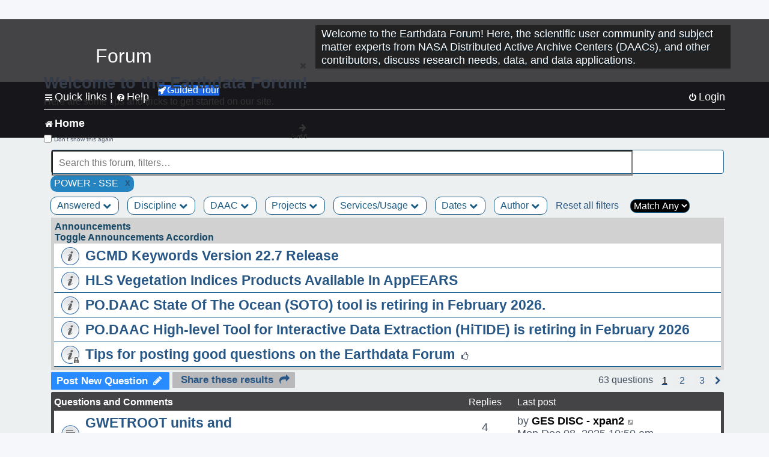

--- FILE ---
content_type: text/html; charset=UTF-8
request_url: https://forum.earthdata.nasa.gov/viewforum.php?f=7&&Projects=41&sid=f7e577f0cc49a7bd94ecd06f1af14857
body_size: 162235
content:
<!DOCTYPE html>
<html dir="ltr" lang="en-us">
<head>
<meta charset="utf-8" />
<meta http-equiv="X-UA-Compatible" content="IE=edge">
<meta name="viewport" content="width=device-width, initial-scale=1" />
<meta name="google-site-verification" content="xcNHvgwg5nBw1wZ2mw8I2wAQsiZHYdu6Z-XLEcnnZrM" />

<title>Home - Earthdata Forum</title>

<!-- Uploading Earthdata UI Library -->
<!-- https://cdn.earthdata.nasa.gov/eui/latest/docs/index.html -->
<!-- Most recent compiled and tested CSS -->
<link href="https://cdn.earthdata.nasa.gov/eui/1.1.7/stylesheets/application.css" rel="stylesheet" />

<!-- Reference JQuery before eui.js-->
<script src="https://ajax.googleapis.com/ajax/libs/jquery/3.5.1/jquery.min.js"></script>
<!-- Latest compiled JavaScript-->
<script src="https://cdn.earthdata.nasa.gov/eui/1.1.7/js/eui.js"></script>

	<link rel="alternate" type="application/atom+xml" title="Feed - Earthdata Forum" href="/app.php/feed?sid=162b01dc535ea2db4c600a022d61b533">			<link rel="alternate" type="application/atom+xml" title="Feed - New Questions" href="/app.php/feed/topics?sid=162b01dc535ea2db4c600a022d61b533">		<link rel="alternate" type="application/atom+xml" title="Feed - Forum - Home" href="/app.php/feed/forum/7?sid=162b01dc535ea2db4c600a022d61b533">		
	<link rel="canonical" href="https://forum.earthdata.nasa.gov/viewforum.php?f=7">

<!--
	phpBB style name: asdc
	Based on style:   prosilver (this is the default phpBB3 style)
-->

<!-- CSS files from prosilver  -->
<link href="/styles/prosilver/theme/stylesheet.css?assets_version=118" rel="stylesheet">
<link href="/styles/prosilver/theme/en_us/stylesheet.css" rel="stylesheet">


<link href="/assets/css/font-awesome.min.css?assets_version=118" rel="stylesheet">
<link href="/styles/asdc/theme/stylesheet.css?assets_version=118" rel="stylesheet">
<link href="/styles/asdc/theme/en_us/stylesheet.css?assets_version=118" rel="stylesheet">




<!--[if lte IE 9]>
	<link href="/styles/prosilver/theme/tweaks.css?assets_version=118" rel="stylesheet">
<![endif]-->

<!-- Google Tag Manager -->
<script>(function(w,d,s,l,i){w[l]=w[l]||[];w[l].push({'gtm.start':
new Date().getTime(),event:'gtm.js'});var f=d.getElementsByTagName(s)[0],
j=d.createElement(s),dl=l!='dataLayer'?'&l='+l:'';j.async=true;j.src=
'https://www.googletagmanager.com/gtm.js?id='+i+dl;f.parentNode.insertBefore(j,f);
})(window,document,'script','dataLayer','GTM-WNP7MLF');</script>
<!-- End Google Tag Manager -->


	
<link href="./ext/kinerity/bestanswer/styles/prosilver/theme/bestanswer.css?assets_version=118" rel="stylesheet" media="screen" />
<link href="./ext/paul999/mention/styles/all/theme/mention.css?assets_version=118" rel="stylesheet" media="screen" />
<link href="./ext/phpbb/pages/styles/prosilver/theme/pages_common.css?assets_version=118" rel="stylesheet" media="screen" />
<link href="./ext/robertheim/topictags/styles/prosilver/theme/rh_topictags.css?assets_version=118" rel="stylesheet" media="screen" />
<link href="./ext/sniper/tables/styles/prosilver/theme/tables.css?assets_version=118" rel="stylesheet" media="screen" />



<!-- CSS files from asdc  -->
<link href="/styles/asdc/theme/prosilver_overwrite.css" rel="stylesheet">
<link href="/styles/asdc/theme/custom.css" rel="stylesheet">
<link href="/styles/asdc/theme/toggle-switch.css" rel="stylesheet" />

<!-- Crazy Egg Heat Map Metrics Monitoring script -->
<script type="text/javascript" src="//script.crazyegg.com/pages/scripts/0013/2090.js" async="async"></script>
<script async type="text/javascript" src="https://dap.digitalgov.gov/Universal-Federated-Analytics-Min.js?agency=NASA&subagency=LARC" id="_fed_an_ua_tag"></script>
</head>
<body id="phpbb" class="nojs notouch section-viewforum ltr ">
	<div id="earthdata-tophat2" style="height: 32px;"></div>

<!-- Google Tag Manager (noscript) -->
<noscript><iframe src="https://www.googletagmanager.com/ns.html?id=GTM-WNP7MLF"
height="0" width="0" style="display:none;visibility:hidden"></iframe></noscript>
<!-- End Google Tag Manager (noscript) -->

<!-- Add the Status banner -->
<div id="earthdata-notification-banner"></div>
<!-- End Status banner -->

<div id="wrap" class="wrap">
	<a id="top" class="top-anchor" accesskey="t"></a>
	<div id="page-header">
		<div class="headerbar" role="banner">
					<div class="inner">
				<div id="site-description" class="site-description">
					<a id="logo" class="logo" href="/viewforum.php?f=7&amp;sid=162b01dc535ea2db4c600a022d61b533" title="Home">
						<span class="site_logo">
							<!-- Insert Earthdata Forum text inside logo -->
							<h1>Forum</h1>
						</span>
						<span class="a-tag-alt-text">Home Logo</span>
					</a>
					<p>Welcome to the Earthdata Forum! Here, the scientific user community and subject matter experts from NASA Distributed Active Archive Centers (DAACs), and other contributors, discuss research needs, data, and data applications.</p>
					<p class="skiplink"><a href="#start_here">Skip to content</a></p>
				</div>
			</div>
					</div>
				<div class="navbar" role="navigation">
	<div class="inner">

	<ul id="nav-main" class="nav-main linklist" role="menubar">

		<li id="quick-links" class="quick-links dropdown-container responsive-menu" data-skip-responsive="true">
			<a href="#" class="dropdown-trigger">
				<i class="icon fa-bars fa-fw" aria-hidden="true"></i><span>Quick links</span>
			</a> <span class="verticalSeparator"> |</span>
			<div class="dropdown">
				<div class="pointer"><div class="pointer-inner"></div></div>
				<ul class="dropdown-contents" role="menu">
					
											<li class="separator"></li>
																									<li>
								<a href="./viewforum.php?f=7&noReplies=noResponse&amp;sid=162b01dc535ea2db4c600a022d61b533" role="menuitem">
									<i class="icon fa-file-o fa-fw icon-gray" aria-hidden="true"></i><span>Unanswered questions</span>
								</a>
							</li>
							<li>
								<a href="./search.php?search_id=active_topics&amp;sid=162b01dc535ea2db4c600a022d61b533" role="menuitem">
									<i class="icon fa-file-o fa-fw icon-blue" aria-hidden="true"></i><span>Active questions</span>
								</a>
							</li>
							
					
										<li class="separator"></li>

									</ul>
			</div>
		</li>

		
<li id="user-guides" class="quick-links dropdown-container responsive-menu" data-skip-responsive="true">
  <a href="#" class="dropdown-trigger">
    <i class="icon fa-question-circle fa-fw" aria-hidden="true"></i><span>Help</span>
  </a>
  <div class="dropdown">
    <div class="pointer">
      <div class="pointer-inner"></div>
    </div>
    <ul class="dropdown-contents" role="menu">
      <li data-last-responsive="true">
        <a href="/app.php/tag/Data+Recipes/AND?&amp;sid=162b01dc535ea2db4c600a022d61b533" title="Data recipes" role="menuitem">
            <i class="icon fa-book fa-fw" aria-hidden="true"></i><span>Data Recipes</span>
        </a>
      </li>
      <li data-last-responsive="true">
        <a href="/app.php/tag/FAQ/AND?&amp;sid=162b01dc535ea2db4c600a022d61b533" rel="help" title="Frequently Asked Questions" role="menuitem">
          <i class="icon fa-question-circle fa-fw" aria-hidden="true"></i><span>FAQ</span>
          <span class="screen-reader-only">(PDF will open in new tab)</span>
        </a>
      </li>
      <li data-last-responsive="true">
        <a href="https://forum.earthdata.nasa.gov/viewtopic.php?f=7&amp;t=129&amp;sid=162b01dc535ea2db4c600a022d61b533" title="Filter Definitions" role="menuitem">
            <i class="icon fa-book fa-fw" aria-hidden="true"></i><span>What do these filter items mean?</span>
        </a>
      </li>
      <li data-last-responsive="true">
        <a href="./viewforum.php?t=6207&amp;sid=162b01dc535ea2db4c600a022d61b533" role="menuitem">
          <i class="icon fa-file-o fa-fw icon-gray" aria-hidden="true"></i><span>How to Cite</span>
        </a>
      </li>
      <li data-last-responsive="true">
        <a href="ucp.php?mode=terms&amp;sid=162b01dc535ea2db4c600a022d61b533" title="Usage Terms and Copyright" role="menuitem" rel="nofollow noopener" target="_blank">
          <i class="icon fa-book fa-fw" aria-hidden="true"></i><span>Usage Terms and Copyright</span>
        </a>
      </li>
      <li data-last-responsive="true">
        <a href="/ext/asdc/asdc/files/userguide.pdf?sid=162b01dc535ea2db4c600a022d61b533" title="General User Guide" role="menuitem" rel="nofollow noopener" target="_blank">
          <i class="icon fa-file-pdf-o" aria-hidden="true"></i><span>General User Guide</span>
          <span class="screen-reader-only">(PDF will open in new tab)</span>
        </a>
      
                  </li>
      
    </ul>
  </div>
</li>		<button class="eui-btn guided-tour-button" id="guided-tour-modal-button" name="guided_tour_modal" href="#guided_tour_modal"><i class="icon fa-rocket" aria-hidden="true"></i>Guided Tour</button>
			<div id="guided_tour_modal" class="eui-modal-content tour-modals">
				<span style="float: right;" ><i class="icon fa-close" id="guided-tour-close" aria-hidden="true"></i></span>
				<h2 class="first confirm_redirect_link-text" style="font-size: 1.7rem; text-transform: none;">Welcome to the Earthdata Forum!</h2>
				<p id="tour_modal_content" style="font-size: 1rem; word-wrap: normal;">
				Here are some tips and tricks to get you started:
				</p>
				<img src=" " id="tour_modal_image"></img>
				<div>
					<div id="tour_buttons">
						<button id="guided-tour-modal-button-previous" name="guided_tour_modal2" href="#guided_tour_modal2"><i class="icon fa-arrow-left" aria-hidden="true"></i></button>
						<button id="guided-tour-modal-button-next" name="guided_tour_modal2" href="#guided_tour_modal2"><i class="icon fa-arrow-right" aria-hidden="true"></i></button>
					</div><br>
					
					<div id="tour-pagination">
					</div>
					
					<div id="do-not-show-div">
						<input type="checkbox" id="do-not-show" name="do-not-show" value="1">
						<label id="do-not-show-label" for="do-not-show"> Don't show this again</label><br>
					</div>
				</div>
			</div>
		
		<!-- <li data-last-responsive="true">
			<a rel="help" title="Frequently Asked Questions" role="menuitem">
				<i class="icon fa-book fa-fw" aria-hidden="true"></i><span>Data Recipes</span>
			</a>
		</li> -->


				
			<li class="rightside"  data-skip-responsive="true">
			<a href="./ucp.php?mode=login&amp;redirect=viewforum.php%3FProjects%3D41%26f%3D7&amp;sid=162b01dc535ea2db4c600a022d61b533" title="Login" accesskey="x" role="menuitem">
				<i class="icon fa-power-off fa-fw" aria-hidden="true"></i><span>Login</span>
			</a>
		</li>
						</ul>

	<ul id="nav-breadcrumbs" class="nav-breadcrumbs linklist navlinks" role="menubar">
				
		
		<li class="breadcrumbs" itemscope itemtype="https://schema.org/BreadcrumbList">

			
							<span class="crumb" itemtype="https://schema.org/ListItem" itemprop="itemListElement" itemscope><a itemprop="item" href="/viewforum.php?f=7&amp;sid=162b01dc535ea2db4c600a022d61b533" accesskey="h" data-navbar-reference="index"><i class="icon fa-home fa-fw"></i><span itemprop="name">Home</span></a><meta itemprop="position" content="1" /></span>
		
																	

					</li>

		
					<li class="rightside responsive-search">
				<a href="./search.php?sid=162b01dc535ea2db4c600a022d61b533" title="View the advanced search options" role="menuitem">
					<i class="icon fa-search fa-fw" aria-hidden="true"></i><span class="sr-only">Search</span>
				</a>
			</li>
			</ul>

	</div>
</div>
	</div>

	
	<a id="start_here" class="anchor"></a>
	<div id="page-body" class="page-body" role="main">
		
		
<input type="hidden" id="favorite_user_id" name="favorite_user_id" value="1">
<div>
	<!-- NOTE: remove the style="display: none" when you want to have the forum description on the forum body -->
	<div style="display: none !important;">Use this Forum to find information on, or ask a question about, NASA Earth Science data.<br /></div>	</div>






<div class="forabg">
	<ul class="topiclist forums" id="searchbox">
		<li id="search-forum-body-container" class="row">
			<input id="search-forum-input" class="eui-search-home" type="search" placeholder="Search this forum, filters…" title="Search this forum, filters…" value="" onkeyup="clearSearchToggle();">
				<button id="search-forum-button" type="button" class="btn eui-search-home" title="Search Forum">
					<i class="eui-icon eui-fa-search"></i>
				</button>
				<button id="search-forum-clear" class="btn eui-search-home" title="Clear Search" onclick="clearSearchField(this);">
					<i class="eui-icon eui-fa-times-circle"></i>
				</button>
		</li>
	</ul>
	<div id="selectedFilters">
		
		<div id="POWER - SSEpill" class="posting-selected-tags-bubble">
			<span>
						POWER - SSE
		 </span>
		 		 <a id="POWER - SSE" class="posting-tag-remove-button" onclick="removeFilter(this.id)">x</a>
		 	</div>
	</div>
<div id="forumFilters" class="forumFilters">
					
				<div class="filterDropdown">
			<button onclick="openMenu(this.id)" class="dropbtn" id="Answered">Answered <i id="iconAnswered" class="drpbtnicon icon fa-chevron-down" name="filterIcon" aria-hidden="true"></i></button>
			<div id="thedropdownAnswered" name="Answered" class="dropdown-content">
				<input class="larger filterItem" type="checkbox" name="bestAnswer" id="bestAnswer" value="best" aria-label="bestAnswer" ><label for="bestAnswer">With a Best Answer</label></input><br />
				  <input class="larger filterItem" type="checkbox" name="bestAnswer" id="noBestAnswer" value="noBest" aria-label="noBestAnswer" ><label for="noBestAnswer">Without a Best Answer</label></i></input><br />
				  <input class="larger filterItem" type="checkbox" name="noReplies" id="noReplies" value="noResponse" aria-label="noReplies" ><label for="noReplies">Without a Reply</label></i></input>
			</div>
		</div>
			<div class="filterDropdown">
		<button onclick="openMenu(this.id)" class="dropbtn" id=Discipline>Discipline <i id="iconDiscipline" class="drpbtnicon icon fa-chevron-down" name="filterIcon" aria-hidden="true"></i></button>
		<div id="thedropdownDiscipline" name="Discipline" class="dropdown-content">
			<input class="larger filterItem" type="checkbox" aria-label="Air Pollution" id="Air Pollution" name="Discipline"  value="171"><label for="Air Pollution" class="filterItem" title="Air quality health related research and applications, e.g., PM2.5 Concentration, O3 Concentrations, NO2 Concentrations.">Air Pollution</label></input><br />
					<input class="larger filterItem" type="checkbox" aria-label="Air-Sea Interaction" id="Air-Sea Interaction" name="Discipline"  value="186"><label for="Air-Sea Interaction" class="filterItem" title="The exchange of energy, momentum, and matter between the atmosphere and the ocean. It encompasses processes such as heat transfer, evaporation, and the formation of sea spray, which affect weather and climate patterns. This field studies how winds influence ocean currents, how the ocean's temperature impacts atmospheric conditions, and the role these interactions play in climate systems, including the development of storms and the regulation of global climate.">Air-Sea Interaction</label></input><br />
					<input class="larger filterItem" type="checkbox" aria-label="Atmosphere" id="Atmosphere" name="Discipline"  value="7"><label for="Atmosphere" class="filterItem" title="This discipline includes both the dynamic processes in the atmosphere related to air temperature, evaporation, condensation, winds, and precipitation; and the chemical constituents of the atmosphere, including major species such as carbon dioxide (CO2), ozone (O3), and water vapor (H2O); minor or anthropogenic constituents such as carbon monoxide (CO), nitrogen dioxide (NO2), sulfur dioxide (SO2), or formaldehyde (HCHO); and atmospheric aerosols, including dust and soot.">Atmosphere</label></input><br />
					<input class="larger filterItem" type="checkbox" aria-label="Biosphere" id="Biosphere" name="Discipline"  value="114"><label for="Biosphere" class="filterItem" title="This discipline studies the complex interactions between biological, geological, and chemical processes that occur in nature, particularly how these interactions change over time.">Biosphere</label></input><br />
					<input class="larger filterItem" type="checkbox" aria-label="Calibrated and Solar Radiance" id="Calibrated and Solar Radiance" name="Discipline"  value="8"><label for="Calibrated and Solar Radiance" class="filterItem" title="This discipline incorporates some of the most basic electromagnetic spectrum variables that can be measured by satellite instruments, including shortwave and longwave IR fluxes, reflection, absorption, scattering, and albedo. Measurements of the total irradiance coming from the Sun to the Earth system are also available.">Calibrated and Solar Radiance</label></input><br />
					<input class="larger filterItem" type="checkbox" aria-label="Climate Indicators" id="Climate Indicators" name="Discipline"  value="235"><label for="Climate Indicators" class="filterItem" title="NASA data related to climate indicators provide measurements of climate and help predict how changes will effect the planet.">Climate Indicators</label></input><br />
					<input class="larger filterItem" type="checkbox" aria-label="Coastal Oceanography" id="Coastal Oceanography" name="Discipline"  value="185"><label for="Coastal Oceanography" class="filterItem" title="The study of the physical, chemical, and biological conditions in the coastal zones of oceans. It focuses on understanding the dynamics of coastal waters, including currents, tides, wave processes, sediment transport, and the interaction between the ocean and the land. This field aims to address issues related to coastal ecosystems, erosion, sea-level rise, and human impacts on the coastal environment.">Coastal Oceanography</label></input><br />
					<input class="larger filterItem" type="checkbox" aria-label="Cryosphere" id="Cryosphere" name="Discipline"  value="9"><label for="Cryosphere" class="filterItem" title="The cryosphere encompasses the frozen parts of Earth, including glaciers and ice sheets, sea ice, and any other frozen body of water. The cryosphere plays a critical role in regulating climate and sea levels.">Cryosphere</label></input><br />
					<input class="larger filterItem" type="checkbox" aria-label="Environmental Impact" id="Environmental Impact" name="Discipline"  value="172"><label for="Environmental Impact" class="filterItem" title="">Environmental Impact</label></input><br />
					<input class="larger filterItem" type="checkbox" aria-label="Human Dimensions" id="Human Dimensions" name="Discipline"  value="10"><label for="Human Dimensions" class="filterItem" title="The human dimensions discipline includes ways humans interact with the environment and how these interactions impact Earth's systems. It also explores the vulnerability of human communities to natural disasters and hazards.">Human Dimensions</label></input><br />
					<input class="larger filterItem" type="checkbox" aria-label="Human Population" id="Human Population" name="Discipline"  value="170"><label for="Human Population" class="filterItem" title="This discipline involves the size, growth, spatial distribution, health, migration, poverty, characteristics (age, sex), settlements.">Human Population</label></input><br />
					<input class="larger filterItem" type="checkbox" aria-label="Hydrology" id="Hydrology" name="Discipline"  value="118"><label for="Hydrology" class="filterItem" title="This discipline is concerned with water on the Earth's surface in the form of lakes, reservoirs and rivers, water in the soil, and underground. The data variables in hydrology can include surface and subsurface water extent and height, surface and subsurface runoff, groundwater and groundwater storage, evaporation, evapotranspiration, soil moisture, and total water column. Related geographical variables are watershed extent, storage capacity, and topography.">Hydrology</label></input><br />
					<input class="larger filterItem" type="checkbox" aria-label="Land Surface" id="Land Surface" name="Discipline"  value="11"><label for="Land Surface" class="filterItem" title="The land surface discipline includes research into areas such as shrinking forests, warming land, and eroding soils. NASA data provide key information on land surface parameters and the ecological state of our planet.">Land Surface</label></input><br />
					<input class="larger filterItem" type="checkbox" aria-label="Marine Ecosystem" id="Marine Ecosystem" name="Discipline"  value="187"><label for="Marine Ecosystem" class="filterItem" title="A dynamic environment that includes the interactions among organisms in the ocean and their physical habitat. It covers a wide range of aquatic environments from deep-sea ecosystems to coastal zones, encompassing a diverse array of life forms, from microscopic phytoplankton to large marine mammals. Marine ecosystems play a crucial role in the Earth's biological and chemical processes, including carbon cycling and global climate regulation. They provide vital services such as food, medicine, and habitat, while also facing threats from human activities like overfishing, pollution, and climate change.">Marine Ecosystem</label></input><br />
					<input class="larger filterItem" type="checkbox" aria-label="Ocean" id="Ocean" name="Discipline"  value="12"><label for="Ocean" class="filterItem" title="The ocean covers more than 70% of Earth's surface and contains 97% of the planet's water. This vast, critical reservoir supports a diversity of life and helps regulate Earth's climate. Data variables can include sea surface temperature, sea surface height, associated anomalies, salinity, ocean color.">Ocean</label></input><br />
					<input class="larger filterItem" type="checkbox" aria-label="Solid Earth" id="Solid Earth" name="Discipline"  value="13"><label for="Solid Earth" class="filterItem" title="Geodesy is the science of the Earth's shape, gravity, and rotation, including their evolution in time. A number of different techniques are used to observe the geodetic properties of the Earth including the space-geodetic techniques of Global Navigation Satellite Systems (GNSS). Solid Earth processes occurring deep within Earth constantly shaping landforms. Although originating from below the surface, these processes can be analyzed from the ground, air, or space-based measurements.">Solid Earth</label></input><br />
					<input class="larger filterItem" type="checkbox" aria-label="Sun Earth Interactions" id="Sun Earth Interactions" name="Discipline"  value="236"><label for="Sun Earth Interactions" class="filterItem" title="NASA collects data on the Sun and its energy to understand how our closest star impacts Earth's energy fields, atmosphere, weather, and human activity.">Sun Earth Interactions</label></input><br />
					<input class="larger filterItem" type="checkbox" aria-label="Synthetic Aperture Radar" id="Synthetic Aperture Radar" name="Discipline"  value="131"><label for="Synthetic Aperture Radar" class="filterItem" title="Synthetic Aperture Radar (SAR) is a type of active data collection where a sensor produces its own energy and then records the amount of that energy reflected back after interacting with the Earth.">Synthetic Aperture Radar</label></input><br />
					<input class="larger filterItem" type="checkbox" aria-label="Terrestrial Ecology" id="Terrestrial Ecology" name="Discipline"  value="115"><label for="Terrestrial Ecology" class="filterItem" title="This discipline studies land-based ecosystems, their populations and communities of plants, animals, and microbes, their interactions with the atmosphere and with the hydrosphere, and their role in the cycling of energy, water, and the major biogeochemical elements such as carbon and nitrogen.">Terrestrial Ecology</label></input><br />
					<input class="larger filterItem" type="checkbox" aria-label="Terrestrial Hydrosphere" id="Terrestrial Hydrosphere" name="Discipline"  value="237"><label for="Terrestrial Hydrosphere" class="filterItem" title="NASA has data on water, snow, and ice on or below Earth's land surface to understand its role in supporting plants, wildlife, and planet processes.">Terrestrial Hydrosphere</label></input><br />
			
		</div>
	</div>
			
			<div class="filterDropdown">
		<button onclick="openMenu(this.id)" class="dropbtn" id=DAAC>DAAC <i id="iconDAAC" class="drpbtnicon icon fa-chevron-down" name="filterIcon" aria-hidden="true"></i></button>
		<div id="thedropdownDAAC" name="DAAC" class="dropdown-content">
			<input class="larger filterItem" type="checkbox" aria-label="ASDC" id="ASDC" name="DAAC"  value="1"><label for="ASDC" class="filterItem" title="NASA's Atmospheric Science Data Center focuses on Earth science disciplines including radiation budget, clouds, aerosols, and tropospheric composition.">ASDC</label></input><br />
					<input class="larger filterItem" type="checkbox" aria-label="ASF" id="ASF" name="DAAC"  value="130"><label for="ASF" class="filterItem" title="NASA's Alaska Satellite Facility Distributed Active Archive Center specializes in collecting, processing, archiving, and distributing synthetic aperture radar data.">ASF</label></input><br />
					<input class="larger filterItem" type="checkbox" aria-label="CDDIS" id="CDDIS" name="DAAC"  value="2"><label for="CDDIS" class="filterItem" title="NASA's Crustal Dynamics Data Information System provides data and information to support the international space geodesy community.">CDDIS</label></input><br />
					<input class="larger filterItem" type="checkbox" aria-label="CSDA Program" id="CSDA Program" name="DAAC"  value="160"><label for="CSDA Program" class="filterItem" title="NASA's Earth Science Division (ESD) established the Commercial Satellite Data Acquisition (CSDA) program explores the potential of commercial satellite data in advancing the agency's Earth science research and application objectives.">CSDA Program</label></input><br />
					<input class="larger filterItem" type="checkbox" aria-label="GES DISC" id="GES DISC" name="DAAC"  value="3"><label for="GES DISC" class="filterItem" title="NASA's Goddard Earth Sciences Data and Information Services Center provides access to climate data, primarily on atmospheric composition, atmospheric dynamics, global precipitation, and solar irradiance.">GES DISC</label></input><br />
					<input class="larger filterItem" type="checkbox" aria-label="GHRC" id="GHRC" name="DAAC"  value="4"><label for="GHRC" class="filterItem" title="NASA's Global Hydrometeorology Resource Center Distributed Active Archive Center provides data on hazardous weather, its governing dynamical and physical processes, and associated applications.">GHRC</label></input><br />
					<input class="larger filterItem" type="checkbox" aria-label="LAADS DAAC" id="LAADS DAAC" name="DAAC"  value="71"><label for="LAADS DAAC" class="filterItem" title="NASA's Level-1 and Atmosphere Archive and Distribution System Distributed Active Archive Center primarily provides access to global science data products from MODIS and VIIRS.">LAADS DAAC</label></input><br />
					<input class="larger filterItem" type="checkbox" aria-label="LP DAAC" id="LP DAAC" name="DAAC"  value="5"><label for="LP DAAC" class="filterItem" title="NASA's Land Processes Distributed Active Archive Center provides data crucial to the investigation, characterization, and monitoring of biological, geological, hydrological, ecological, and related conditions and processes.">LP DAAC</label></input><br />
					<input class="larger filterItem" type="checkbox" aria-label="NSIDC DAAC" id="NSIDC DAAC" name="DAAC"  value="117"><label for="NSIDC DAAC" class="filterItem" title="NASA's National Snow and Ice Data Center Distributed Active Archive Center provides data on snow and ice processes, particularly interactions among snow, ice, atmosphere, and ocean.">NSIDC DAAC</label></input><br />
					<input class="larger filterItem" type="checkbox" aria-label="OBDAAC" id="OBDAAC" name="DAAC"  value="86"><label for="OBDAAC" class="filterItem" title="NASA's Ocean Biology Distributed Active Archive Center archives satellite ocean biology data.">OBDAAC</label></input><br />
					<input class="larger filterItem" type="checkbox" aria-label="ORNL DAAC" id="ORNL DAAC" name="DAAC"  value="116"><label for="ORNL DAAC" class="filterItem" title="NASA's Oak Ridge National Laboratory Distributed Active Archive Center specializes in data and information relevant to terrestrial biogeochemistry, ecology, and environmental processes.">ORNL DAAC</label></input><br />
					<input class="larger filterItem" type="checkbox" aria-label="PODAAC" id="PODAAC" name="DAAC"  value="146"><label for="PODAAC" class="filterItem" title="NASA's Physical Oceanography Distributed Active Archive Center manages and provides tools and services for NASA's oceanographic and hydrologic data.">PODAAC</label></input><br />
					<input class="larger filterItem" type="checkbox" aria-label="SEDAC" id="SEDAC" name="DAAC"  value="169"><label for="SEDAC" class="filterItem" title="NASA's Socioeconomic Data and Applications Center comprises a team of experts in social and information science, demography, human-environment interaction, GIS, data management, and data systems.">SEDAC</label></input><br />
			
		</div>
	</div>
			
			<div class="filterDropdown">
		<button onclick="openMenu(this.id)" class="dropbtn" id=Projects>Projects <i id="iconProjects" class="drpbtnicon icon fa-chevron-down" name="filterIcon" aria-hidden="true"></i></button>
		<div id="thedropdownProjects" name="Projects" class="dropdown-content">
			<input class="larger filterItem" type="checkbox" aria-label="ABoVE" id="ABoVE" name="Projects"  value="105"><label for="ABoVE" class="filterItem" title="Arctic-Boreal Vulnerability Experiment.">ABoVE</label></input><br />
					<input class="larger filterItem" type="checkbox" aria-label="ACT-America" id="ACT-America" name="Projects"  value="106"><label for="ACT-America" class="filterItem" title="Atmospheric Carbon and Transport - America.">ACT-America</label></input><br />
					<input class="larger filterItem" type="checkbox" aria-label="ACTIVATE" id="ACTIVATE" name="Projects"  value="225"><label for="ACTIVATE" class="filterItem" title="Aerosol Cloud meTeorology Interactions oVer the western ATlantic Experiment.">ACTIVATE</label></input><br />
					<input class="larger filterItem" type="checkbox" aria-label="ADEOS-II" id="ADEOS-II" name="Projects"  value="189"><label for="ADEOS-II" class="filterItem" title="Advanced Earth Observing Satellite-II.">ADEOS-II</label></input><br />
					<input class="larger filterItem" type="checkbox" aria-label="AfriSAR" id="AfriSAR" name="Projects"  value="107"><label for="AfriSAR" class="filterItem" title="An airborne campaign that collected radar and field measurements of tropical forests in Gabon, West Africa.">AfriSAR</label></input><br />
					<input class="larger filterItem" type="checkbox" aria-label="Agriculture and Food Security" id="Agriculture and Food Security" name="Projects"  value="175"><label for="Agriculture and Food Security" class="filterItem" title="Agriculture and Food Security.">Agriculture and Food Security</label></input><br />
					<input class="larger filterItem" type="checkbox" aria-label="Air Qlty Health-Rltd Data" id="Air Qlty Health-Rltd Data" name="Projects"  value="176"><label for="Air Qlty Health-Rltd Data" class="filterItem" title="Air Quality Health-Related Data.">Air Qlty Health-Rltd Data</label></input><br />
					<input class="larger filterItem" type="checkbox" aria-label="Airborne Hyperspectral" id="Airborne Hyperspectral" name="Projects"  value="20"><label for="Airborne Hyperspectral" class="filterItem" title="Airborne Hyperspectral.">Airborne Hyperspectral</label></input><br />
					<input class="larger filterItem" type="checkbox" aria-label="AirMOSS" id="AirMOSS" name="Projects"  value="108"><label for="AirMOSS" class="filterItem" title="Airborne Microwave Observatory of Subcanopy and Subsurface.">AirMOSS</label></input><br />
					<input class="larger filterItem" type="checkbox" aria-label="AIRS" id="AIRS" name="Projects"  value="21"><label for="AIRS" class="filterItem" title="Atmospheric Infrared Sounder.">AIRS</label></input><br />
					<input class="larger filterItem" type="checkbox" aria-label="ALOS PALSAR" id="ALOS PALSAR" name="Projects"  value="135"><label for="ALOS PALSAR" class="filterItem" title="Advanced Land Observing Satellite-1 Phased Array type L-band Synthetic Aperture Radar.">ALOS PALSAR</label></input><br />
					<input class="larger filterItem" type="checkbox" aria-label="ALOS PALSAR RTC" id="ALOS PALSAR RTC" name="Projects"  value="136"><label for="ALOS PALSAR RTC" class="filterItem" title="ALOS PALSAR Radiometric Terrain Correction.">ALOS PALSAR RTC</label></input><br />
					<input class="larger filterItem" type="checkbox" aria-label="AMS" id="AMS" name="Projects"  value="79"><label for="AMS" class="filterItem" title="Autonomous Modular Sensor.">AMS</label></input><br />
					<input class="larger filterItem" type="checkbox" aria-label="AMSR-E/AMSR2" id="AMSR-E/AMSR2" name="Projects"  value="119"><label for="AMSR-E/AMSR2" class="filterItem" title="Advanced Microwave Scanning Radiometer-Earth Observing System Sensor/Advanced Microwave Scanning Radiometer2.">AMSR-E/AMSR2</label></input><br />
					<input class="larger filterItem" type="checkbox" aria-label="Aqua" id="Aqua" name="Projects"  value="73"><label for="Aqua" class="filterItem" title="Information about the Earth's water cycle including evaporation from the oceans, water vapor in the atmosphere, clouds, precipitation, soil moisture, sea ice, land ice, and snow cover on the land and ice.">Aqua</label></input><br />
					<input class="larger filterItem" type="checkbox" aria-label="AQUARIUS/SAC-D" id="AQUARIUS/SAC-D" name="Projects"  value="190"><label for="AQUARIUS/SAC-D" class="filterItem" title="Aquarius/Satélite de Aplicaciones Científicas-D.">AQUARIUS/SAC-D</label></input><br />
					<input class="larger filterItem" type="checkbox" aria-label="AST" id="AST" name="Projects"  value="22"><label for="AST" class="filterItem" title="ASTER Surface Kinetic Temperature.">AST</label></input><br />
					<input class="larger filterItem" type="checkbox" aria-label="ASTER" id="ASTER" name="Projects"  value="23"><label for="ASTER" class="filterItem" title="Advanced Spaceborne Thermal Emission and Reflection Radiometer.">ASTER</label></input><br />
					<input class="larger filterItem" type="checkbox" aria-label="ATom" id="ATom" name="Projects"  value="109"><label for="ATom" class="filterItem" title="Atmospheric Tomography Mission.">ATom</label></input><br />
					<input class="larger filterItem" type="checkbox" aria-label="AVIRIS" id="AVIRIS" name="Projects"  value="151"><label for="AVIRIS" class="filterItem" title="Airborne Visible/Infrared Imaging Spectrometer.">AVIRIS</label></input><br />
					<input class="larger filterItem" type="checkbox" aria-label="BioSCape" id="BioSCape" name="Projects"  value="180"><label for="BioSCape" class="filterItem" title="Biodiversity Survey of the Cape.">BioSCape</label></input><br />
					<input class="larger filterItem" type="checkbox" aria-label="CALIPSO" id="CALIPSO" name="Projects"  value="24"><label for="CALIPSO" class="filterItem" title="Cloud-Aerosol Lidar and Infrared Pathfinder Satellite Observation.">CALIPSO</label></input><br />
					<input class="larger filterItem" type="checkbox" aria-label="CATS" id="CATS" name="Projects"  value="25"><label for="CATS" class="filterItem" title="Cloud-Aerosol Transport System.">CATS</label></input><br />
					<input class="larger filterItem" type="checkbox" aria-label="CERES" id="CERES" name="Projects"  value="26"><label for="CERES" class="filterItem" title="Clouds and the Earth's Radiant Energy System.">CERES</label></input><br />
					<input class="larger filterItem" type="checkbox" aria-label="CLARREO Pathfinder" id="CLARREO Pathfinder" name="Projects"  value="156"><label for="CLARREO Pathfinder" class="filterItem" title="Climate Absolute Radiance and Refractivity Observatory Pathfinder.">CLARREO Pathfinder</label></input><br />
					<input class="larger filterItem" type="checkbox" aria-label="CMS" id="CMS" name="Projects"  value="60"><label for="CMS" class="filterItem" title="Carbon Monitoring System.">CMS</label></input><br />
					<input class="larger filterItem" type="checkbox" aria-label="Coast" id="Coast" name="Projects"  value="149"><label for="Coast" class="filterItem" title="Coast.">Coast</label></input><br />
					<input class="larger filterItem" type="checkbox" aria-label="Coral-PRISM" id="Coral-PRISM" name="Projects"  value="96"><label for="Coral-PRISM" class="filterItem" title="COral Reef Airborne Laboratory-Portable Remote Imaging Spectrometer.">Coral-PRISM</label></input><br />
					<input class="larger filterItem" type="checkbox" aria-label="COWVR-TEMPEST" id="COWVR-TEMPEST" name="Projects"  value="191"><label for="COWVR-TEMPEST" class="filterItem" title="COWVR and TEMPEST on Space Test Program-Houston 8 (STP-H8).">COWVR-TEMPEST</label></input><br />
					<input class="larger filterItem" type="checkbox" aria-label="CYGNSS" id="CYGNSS" name="Projects"  value="192"><label for="CYGNSS" class="filterItem" title="Cyclone Global Navigation Satellite System.">CYGNSS</label></input><br />
					<input class="larger filterItem" type="checkbox" aria-label="CZCS" id="CZCS" name="Projects"  value="90"><label for="CZCS" class="filterItem" title="Coastal Zone Color Scanner.">CZCS</label></input><br />
					<input class="larger filterItem" type="checkbox" aria-label="Daymet" id="Daymet" name="Projects"  value="110"><label for="Daymet" class="filterItem" title="Provides long-term, continuous, gridded estimates of daily weather and climatology variables by interpolating and extrapolating ground-based observations through statistical modeling techniques.">Daymet</label></input><br />
					<input class="larger filterItem" type="checkbox" aria-label="Delta-X" id="Delta-X" name="Projects"  value="111"><label for="Delta-X" class="filterItem" title="5-year NASA Earth Venture Suborbital-3 mission to study the Mississippi River Delta in the United States.">Delta-X</label></input><br />
					<input class="larger filterItem" type="checkbox" aria-label="DISCOVER-AQ" id="DISCOVER-AQ" name="Projects"  value="27"><label for="DISCOVER-AQ" class="filterItem" title="Deriving Information on Surface Conditions from COlumn and VERtically-Resolved Observations Relevant to Air Quality.">DISCOVER-AQ</label></input><br />
					<input class="larger filterItem" type="checkbox" aria-label="DORIS" id="DORIS" name="Projects"  value="55"><label for="DORIS" class="filterItem" title="Doppler Orbitography by Radiopositioning Integrated on Satellite.">DORIS</label></input><br />
					<input class="larger filterItem" type="checkbox" aria-label="DSCOVR" id="DSCOVR" name="Projects"  value="28"><label for="DSCOVR" class="filterItem" title="Deep Space Climate Observatory.">DSCOVR</label></input><br />
					<input class="larger filterItem" type="checkbox" aria-label="e-MAS" id="e-MAS" name="Projects"  value="78"><label for="e-MAS" class="filterItem" title="enhanced-MODIS Airborne Simulator.">e-MAS</label></input><br />
					<input class="larger filterItem" type="checkbox" aria-label="Earth Action Program" id="Earth Action Program" name="Projects"  value="229"><label for="Earth Action Program" class="filterItem" title="Topics related to the Earth Science to Action strategy, focusing on observing, monitoring, and understanding the Earth system and delivering trusted information for Earth resilience activities.">Earth Action Program</label></input><br />
					<input class="larger filterItem" type="checkbox" aria-label="ECCO" id="ECCO" name="Projects"  value="193"><label for="ECCO" class="filterItem" title="Estimating the Circulation and Climate of the Ocean.">ECCO</label></input><br />
					<input class="larger filterItem" type="checkbox" aria-label="ECOSTRESS" id="ECOSTRESS" name="Projects"  value="29"><label for="ECOSTRESS" class="filterItem" title="ECOsystem Spaceborne Thermal Radiometer Experiment on Space Station.">ECOSTRESS</label></input><br />
					<input class="larger filterItem" type="checkbox" aria-label="EMIT" id="EMIT" name="Projects"  value="152"><label for="EMIT" class="filterItem" title="Earth Surface Mineral Dust Source Investigation.">EMIT</label></input><br />
					<input class="larger filterItem" type="checkbox" aria-label="Environmt Perfrmnc Index - EPI" id="Environmt Perfrmnc Index - EPI" name="Projects"  value="174"><label for="Environmt Perfrmnc Index - EPI" class="filterItem" title="Environmental Performance Index.">Environmt Perfrmnc Index - EPI</label></input><br />
					<input class="larger filterItem" type="checkbox" aria-label="Envisat MERIS" id="Envisat MERIS" name="Projects"  value="75"><label for="Envisat MERIS" class="filterItem" title="Envisat (Largest Earth observation spacecraft ever built) Medium Resolution Imaging Spectrometer.">Envisat MERIS</label></input><br />
					<input class="larger filterItem" type="checkbox" aria-label="ERS" id="ERS" name="Projects"  value="138"><label for="ERS" class="filterItem" title="European Space Agency's (ESA) European Remote Sensing satellites.">ERS</label></input><br />
					<input class="larger filterItem" type="checkbox" aria-label="Field Campaign" id="Field Campaign" name="Projects"  value="51"><label for="Field Campaign" class="filterItem" title="General Category of observational study planned for a specific location and a defined time period during which measurements are conducted from airborne platforms and/or ground sites to study physical and chemical processes in the atmosphere.">Field Campaign</label></input><br />
					<input class="larger filterItem" type="checkbox" aria-label="FIRMS" id="FIRMS" name="Projects"  value="127"><label for="FIRMS" class="filterItem" title="Fire Information for Resource Management System.">FIRMS</label></input><br />
					<input class="larger filterItem" type="checkbox" aria-label="G-LiHT" id="G-LiHT" name="Projects"  value="31"><label for="G-LiHT" class="filterItem" title="Goddard's LiDAR, Hyperspectral & Thermal Imager.">G-LiHT</label></input><br />
					<input class="larger filterItem" type="checkbox" aria-label="GEDI" id="GEDI" name="Projects"  value="30"><label for="GEDI" class="filterItem" title="Global Ecosystem Dynamics Investigation.">GEDI</label></input><br />
					<input class="larger filterItem" type="checkbox" aria-label="GEO-3" id="GEO-3" name="Projects"  value="194"><label for="GEO-3" class="filterItem" title="Geoynamics and Earth Ocean Satellite 3.">GEO-3</label></input><br />
					<input class="larger filterItem" type="checkbox" aria-label="GEOS-CF" id="GEOS-CF" name="Projects"  value="223"><label for="GEOS-CF" class="filterItem" title="Goddard Earth Observing System-Composition Forecast.">GEOS-CF</label></input><br />
					<input class="larger filterItem" type="checkbox" aria-label="GHRSST" id="GHRSST" name="Projects"  value="188"><label for="GHRSST" class="filterItem" title="Group for High Resolution Sea Surface Temperature.">GHRSST</label></input><br />
					<input class="larger filterItem" type="checkbox" aria-label="GiOCEAN" id="GiOCEAN" name="Projects"  value="228"><label for="GiOCEAN" class="filterItem" title="The coupled Atmosphere-Ocean Reanalysis by using NASA GMAO's GEOS-S2S Version 3 GEOS IT system. The modeling system uses satellite and in situ observations, producing reanalysis data to study phenomena that evolve on seasonal to decadal timescales.">GiOCEAN</label></input><br />
					<input class="larger filterItem" type="checkbox" aria-label="GLIMS" id="GLIMS" name="Projects"  value="120"><label for="GLIMS" class="filterItem" title="Global Land Ice Measurements from Space.">GLIMS</label></input><br />
					<input class="larger filterItem" type="checkbox" aria-label="GNSS" id="GNSS" name="Projects"  value="49"><label for="GNSS" class="filterItem" title="Global Navigation Satellite System.">GNSS</label></input><br />
					<input class="larger filterItem" type="checkbox" aria-label="GOCI" id="GOCI" name="Projects"  value="92"><label for="GOCI" class="filterItem" title="Geostationary Ocean Color Imager.">GOCI</label></input><br />
					<input class="larger filterItem" type="checkbox" aria-label="GPM" id="GPM" name="Projects"  value="57"><label for="GPM" class="filterItem" title="Global Precipitation Measurement.">GPM</label></input><br />
					<input class="larger filterItem" type="checkbox" aria-label="GRACE" id="GRACE" name="Projects"  value="182"><label for="GRACE" class="filterItem" title="Gravity Recovery and Climate Experiment.">GRACE</label></input><br />
					<input class="larger filterItem" type="checkbox" aria-label="GRACE-FO" id="GRACE-FO" name="Projects"  value="195"><label for="GRACE-FO" class="filterItem" title="Gravity Recovery and Climate Experiment Follow-On.">GRACE-FO</label></input><br />
					<input class="larger filterItem" type="checkbox" aria-label="Gridded Pop of the World - GPW" id="Gridded Pop of the World - GPW" name="Projects"  value="173"><label for="Gridded Pop of the World - GPW" class="filterItem" title="Gridded Population of the World.">Gridded Pop of the World - GPW</label></input><br />
					<input class="larger filterItem" type="checkbox" aria-label="GUNW InSAR" id="GUNW InSAR" name="Projects"  value="141"><label for="GUNW InSAR" class="filterItem" title="Geocoded Nearest-Time Unwrapped Interferogram Interferometric Synthetic Aperture Radar.">GUNW InSAR</label></input><br />
					<input class="larger filterItem" type="checkbox" aria-label="Headwall" id="Headwall" name="Projects"  value="32"><label for="Headwall" class="filterItem" title="HeadWall Hyperspec imager.">Headwall</label></input><br />
					<input class="larger filterItem" type="checkbox" aria-label="HICO" id="HICO" name="Projects"  value="88"><label for="HICO" class="filterItem" title="Hyperspectral Imager for the Coastal Ocean.">HICO</label></input><br />
					<input class="larger filterItem" type="checkbox" aria-label="High Mountain Asia" id="High Mountain Asia" name="Projects"  value="121"><label for="High Mountain Asia" class="filterItem" title="">High Mountain Asia</label></input><br />
					<input class="larger filterItem" type="checkbox" aria-label="HLS" id="HLS" name="Projects"  value="81"><label for="HLS" class="filterItem" title="Harmonized Landsat Sentinel-2.">HLS</label></input><br />
					<input class="larger filterItem" type="checkbox" aria-label="IceBridge" id="IceBridge" name="Projects"  value="122"><label for="IceBridge" class="filterItem" title="Largest airborne survey of polar regions in history.">IceBridge</label></input><br />
					<input class="larger filterItem" type="checkbox" aria-label="ICESat/ICESat-2" id="ICESat/ICESat-2" name="Projects"  value="123"><label for="ICESat/ICESat-2" class="filterItem" title="Ice, Cloud, and land Elevation Satellite/Ice, Cloud, and land Elevation Satellite-2.">ICESat/ICESat-2</label></input><br />
					<input class="larger filterItem" type="checkbox" aria-label="ISS-RAPIDSCAT" id="ISS-RAPIDSCAT" name="Projects"  value="196"><label for="ISS-RAPIDSCAT" class="filterItem" title="International Space Station Rapid Scatterometer.">ISS-RAPIDSCAT</label></input><br />
					<input class="larger filterItem" type="checkbox" aria-label="JASON 1" id="JASON 1" name="Projects"  value="197"><label for="JASON 1" class="filterItem" title="Joint Altimetry Satellite Oceanography Network 1.">JASON 1</label></input><br />
					<input class="larger filterItem" type="checkbox" aria-label="JASON 2" id="JASON 2" name="Projects"  value="198"><label for="JASON 2" class="filterItem" title="">JASON 2</label></input><br />
					<input class="larger filterItem" type="checkbox" aria-label="JERS-1" id="JERS-1" name="Projects"  value="140"><label for="JERS-1" class="filterItem" title="Japanese Earth Resources Satellite.">JERS-1</label></input><br />
					<input class="larger filterItem" type="checkbox" aria-label="LANCE" id="LANCE" name="Projects"  value="128"><label for="LANCE" class="filterItem" title="Land, Atmosphere Near real-time Capability for EOS.">LANCE</label></input><br />
					<input class="larger filterItem" type="checkbox" aria-label="Landsat" id="Landsat" name="Projects"  value="33"><label for="Landsat" class="filterItem" title="Originally -- Earth Resources Technology Satellite.">Landsat</label></input><br />
					<input class="larger filterItem" type="checkbox" aria-label="LDAS" id="LDAS" name="Projects"  value="59"><label for="LDAS" class="filterItem" title="Land Data Assimilation System (encompasses FLDAS, GLDAS, NCA-LDAS, NLDAS, WLDAS).">LDAS</label></input><br />
					<input class="larger filterItem" type="checkbox" aria-label="Libera" id="Libera" name="Projects"  value="158"><label for="Libera" class="filterItem" title="The Libera NASA mission will record how much energy leaves our planet's atmosphere on a day-by-day basis.">Libera</label></input><br />
					<input class="larger filterItem" type="checkbox" aria-label="LLR" id="LLR" name="Projects"  value="233"><label for="LLR" class="filterItem" title="Lunar Laser Ranging.">LLR</label></input><br />
					<input class="larger filterItem" type="checkbox" aria-label="MAIA" id="MAIA" name="Projects"  value="159"><label for="MAIA" class="filterItem" title="Multi-Angle Imager for Aerosols.">MAIA</label></input><br />
					<input class="larger filterItem" type="checkbox" aria-label="MASTER" id="MASTER" name="Projects"  value="112"><label for="MASTER" class="filterItem" title="MODIS/ASTER Airborne Simulator.">MASTER</label></input><br />
					<input class="larger filterItem" type="checkbox" aria-label="Maxar" id="Maxar" name="Projects"  value="162"><label for="Maxar" class="filterItem" title="Maxar.">Maxar</label></input><br />
					<input class="larger filterItem" type="checkbox" aria-label="MEaSUREs" id="MEaSUREs" name="Projects"  value="34"><label for="MEaSUREs" class="filterItem" title="Making Earth Science Data Records for Use in Research Environments.">MEaSUREs</label></input><br />
					<input class="larger filterItem" type="checkbox" aria-label="MEaSUREs - GLanCE" id="MEaSUREs - GLanCE" name="Projects"  value="215"><label for="MEaSUREs - GLanCE" class="filterItem" title="MEaSUREs - Global Land Cover Mapping and Estimation.">MEaSUREs - GLanCE</label></input><br />
					<input class="larger filterItem" type="checkbox" aria-label="MEaSUREs-CCMP" id="MEaSUREs-CCMP" name="Projects"  value="199"><label for="MEaSUREs-CCMP" class="filterItem" title="MEaSUREs - Cross-Calibrated Multi-Platform (CCMP) Ocean Surface Wind Vector Analyses.">MEaSUREs-CCMP</label></input><br />
					<input class="larger filterItem" type="checkbox" aria-label="MEaSUREs-GFSAD" id="MEaSUREs-GFSAD" name="Projects"  value="211"><label for="MEaSUREs-GFSAD" class="filterItem" title="MEaSUREs - Global Food Security Support Analysis Data.">MEaSUREs-GFSAD</label></input><br />
					<input class="larger filterItem" type="checkbox" aria-label="MEaSUREs-MUR" id="MEaSUREs-MUR" name="Projects"  value="200"><label for="MEaSUREs-MUR" class="filterItem" title="MEaSUREs - Multi-scale Ultra-high Resolution (MUR) Sea Surface Temperature.">MEaSUREs-MUR</label></input><br />
					<input class="larger filterItem" type="checkbox" aria-label="MEaSUREs-NASADEM" id="MEaSUREs-NASADEM" name="Projects"  value="212"><label for="MEaSUREs-NASADEM" class="filterItem" title="MEaSUREs - NASA Digital Elevation Model.">MEaSUREs-NASADEM</label></input><br />
					<input class="larger filterItem" type="checkbox" aria-label="MEaSUREs-PRE-SWOT" id="MEaSUREs-PRE-SWOT" name="Projects"  value="201"><label for="MEaSUREs-PRE-SWOT" class="filterItem" title="MEaSUREs - Pre-Surface Water and Ocean Topography (Pre-SWOT) Hydrology.">MEaSUREs-PRE-SWOT</label></input><br />
					<input class="larger filterItem" type="checkbox" aria-label="MEaSUREs-SRTM" id="MEaSUREs-SRTM" name="Projects"  value="213"><label for="MEaSUREs-SRTM" class="filterItem" title="MEaSUREs - Shuttle Radar Topography Mission.">MEaSUREs-SRTM</label></input><br />
					<input class="larger filterItem" type="checkbox" aria-label="MERIS" id="MERIS" name="Projects"  value="89"><label for="MERIS" class="filterItem" title="Medium Resolution Imaging Spectrometer.">MERIS</label></input><br />
					<input class="larger filterItem" type="checkbox" aria-label="MERRA-2" id="MERRA-2" name="Projects"  value="35"><label for="MERRA-2" class="filterItem" title="Modern-Era Retrospective analysis for Research and Applications.">MERRA-2</label></input><br />
					<input class="larger filterItem" type="checkbox" aria-label="MISR" id="MISR" name="Projects"  value="36"><label for="MISR" class="filterItem" title="Multi-angle Imaging SpectroRadiometer.">MISR</label></input><br />
					<input class="larger filterItem" type="checkbox" aria-label="MODIS" id="MODIS" name="Projects"  value="37"><label for="MODIS" class="filterItem" title="Moderate Resolution Imaging Spectroradiometer.">MODIS</label></input><br />
					<input class="larger filterItem" type="checkbox" aria-label="MODIS Subsets" id="MODIS Subsets" name="Projects"  value="113"><label for="MODIS Subsets" class="filterItem" title="MODIS Land Products Subsets.">MODIS Subsets</label></input><br />
					<input class="larger filterItem" type="checkbox" aria-label="MOPITT" id="MOPITT" name="Projects"  value="38"><label for="MOPITT" class="filterItem" title="Measurement of Pollution in the Troposphere.">MOPITT</label></input><br />
					<input class="larger filterItem" type="checkbox" aria-label="NASA-SSH" id="NASA-SSH" name="Projects"  value="202"><label for="NASA-SSH" class="filterItem" title="NASA - Integrated Multi-Mission Ocean Altimeter Data for Climate Research.">NASA-SSH</label></input><br />
					<input class="larger filterItem" type="checkbox" aria-label="NASADEM" id="NASADEM" name="Projects"  value="39"><label for="NASADEM" class="filterItem" title="NASA Digital Elevation Model.">NASADEM</label></input><br />
					<input class="larger filterItem" type="checkbox" aria-label="NEWS" id="NEWS" name="Projects"  value="224"><label for="NEWS" class="filterItem" title="NASA Energy-Water cycle Study.">NEWS</label></input><br />
					<input class="larger filterItem" type="checkbox" aria-label="Nimbus" id="Nimbus" name="Projects"  value="40"><label for="Nimbus" class="filterItem" title="Nimbus.">Nimbus</label></input><br />
					<input class="larger filterItem" type="checkbox" aria-label="NOAA AVHRR" id="NOAA AVHRR" name="Projects"  value="77"><label for="NOAA AVHRR" class="filterItem" title="National Oceanic and Atmospheric Administration Advanced Very High Resolution Radiometer.">NOAA AVHRR</label></input><br />
					<input class="larger filterItem" type="checkbox" aria-label="NOAA-20/JPSS-1" id="NOAA-20/JPSS-1" name="Projects"  value="74"><label for="NOAA-20/JPSS-1" class="filterItem" title="National Oceanic and Atmospheric Administration (NOAA-20)/Joint Polar Satellite System-1.">NOAA-20/JPSS-1</label></input><br />
					<input class="larger filterItem" type="checkbox" aria-label="NOAA-21/JPSS-2" id="NOAA-21/JPSS-2" name="Projects"  value="214"><label for="NOAA-21/JPSS-2" class="filterItem" title="National Oceanic and Atmospheric Administration (NOAA-21)/Joint Polar Satellite System-2.">NOAA-21/JPSS-2</label></input><br />
					<input class="larger filterItem" type="checkbox" aria-label="NSCAT" id="NSCAT" name="Projects"  value="203"><label for="NSCAT" class="filterItem" title="NASA Scatterometer.">NSCAT</label></input><br />
					<input class="larger filterItem" type="checkbox" aria-label="NTRIP" id="NTRIP" name="Projects"  value="230"><label for="NTRIP" class="filterItem" title="Networked Transport of RTCM via Internet Protocol.">NTRIP</label></input><br />
					<input class="larger filterItem" type="checkbox" aria-label="OCO" id="OCO" name="Projects"  value="103"><label for="OCO" class="filterItem" title="Orbiting Carbon Observatory.">OCO</label></input><br />
					<input class="larger filterItem" type="checkbox" aria-label="OCTS" id="OCTS" name="Projects"  value="93"><label for="OCTS" class="filterItem" title="Ocean Color and Temperature Scanner.">OCTS</label></input><br />
					<input class="larger filterItem" type="checkbox" aria-label="OLCI" id="OLCI" name="Projects"  value="94"><label for="OLCI" class="filterItem" title="Ocean and Land Colour Instrument.">OLCI</label></input><br />
					<input class="larger filterItem" type="checkbox" aria-label="OMG" id="OMG" name="Projects"  value="204"><label for="OMG" class="filterItem" title="Oceans Melting Greenland.">OMG</label></input><br />
					<input class="larger filterItem" type="checkbox" aria-label="OMI" id="OMI" name="Projects"  value="58"><label for="OMI" class="filterItem" title="Ozone Monitoring Instrument.">OMI</label></input><br />
					<input class="larger filterItem" type="checkbox" aria-label="OPERA" id="OPERA" name="Projects"  value="178"><label for="OPERA" class="filterItem" title="Observational Products for End-Users from Remote Sensing Analysis project. Space-borne synthetic Aperture Radar (SAR) and optical sensor products.">OPERA</label></input><br />
					<input class="larger filterItem" type="checkbox" aria-label="OSTM-JASON 2" id="OSTM-JASON 2" name="Projects"  value="205"><label for="OSTM-JASON 2" class="filterItem" title="Ocean Surface Topography Mission/Jason 2.">OSTM-JASON 2</label></input><br />
					<input class="larger filterItem" type="checkbox" aria-label="PACE" id="PACE" name="Projects"  value="102"><label for="PACE" class="filterItem" title="Plankton, Aerosol, Cloud and ocean Ecosystem.">PACE</label></input><br />
					<input class="larger filterItem" type="checkbox" aria-label="Planet" id="Planet" name="Projects"  value="161"><label for="Planet" class="filterItem" title="Planet">Planet</label></input><br />
					<input class="larger filterItem" type="checkbox" aria-label="POD" id="POD" name="Projects"  value="50"><label for="POD" class="filterItem" title="Precise Orbit Determination.">POD</label></input><br />
					<input class="larger filterItem" type="checkbox" aria-label="POWER - SSE" id="POWER - SSE" name="Projects" checked value="41"><label for="POWER - SSE" class="filterItem" title="Prediction Of Worldwide Energy Resources (previously Surface meteorology and Solar Energy).">POWER - SSE</label></input><br />
					<input class="larger filterItem" type="checkbox" aria-label="PREFIRE" id="PREFIRE" name="Projects"  value="157"><label for="PREFIRE" class="filterItem" title="Polar Radiant Energy in the Far-InfraRed Experiment.">PREFIRE</label></input><br />
					<input class="larger filterItem" type="checkbox" aria-label="QFED" id="QFED" name="Projects"  value="231"><label for="QFED" class="filterItem" title="Quick-Fire Emissions Dataset. Product from the NASA GSFC/GMAO.">QFED</label></input><br />
					<input class="larger filterItem" type="checkbox" aria-label="QUIKSCAT" id="QUIKSCAT" name="Projects"  value="206"><label for="QUIKSCAT" class="filterItem" title="Quick Scatterometer.">QUIKSCAT</label></input><br />
					<input class="larger filterItem" type="checkbox" aria-label="RADARSAT-1" id="RADARSAT-1" name="Projects"  value="139"><label for="RADARSAT-1" class="filterItem" title="RADARSAT-1.">RADARSAT-1</label></input><br />
					<input class="larger filterItem" type="checkbox" aria-label="S-MODE" id="S-MODE" name="Projects"  value="184"><label for="S-MODE" class="filterItem" title="Sub-Mesoscale Ocean Dynamics Experiment.">S-MODE</label></input><br />
					<input class="larger filterItem" type="checkbox" aria-label="SAGE" id="SAGE" name="Projects"  value="42"><label for="SAGE" class="filterItem" title="Stratospheric Aerosol and Gas Experiment.">SAGE</label></input><br />
					<input class="larger filterItem" type="checkbox" aria-label="SAR" id="SAR" name="Projects"  value="133"><label for="SAR" class="filterItem" title="Synthetic Aperture Radar.">SAR</label></input><br />
					<input class="larger filterItem" type="checkbox" aria-label="SASSIE" id="SASSIE" name="Projects"  value="183"><label for="SASSIE" class="filterItem" title="Salinity and Stratification at the Sea Ice Edge.">SASSIE</label></input><br />
					<input class="larger filterItem" type="checkbox" aria-label="SBG" id="SBG" name="Projects"  value="218"><label for="SBG" class="filterItem" title="Surface Biology and Geology.">SBG</label></input><br />
					<input class="larger filterItem" type="checkbox" aria-label="Sea Ice MEaSUREs" id="Sea Ice MEaSUREs" name="Projects"  value="143"><label for="Sea Ice MEaSUREs" class="filterItem" title="Sea Ice Imagery and data products supported by MEaSUREs program.">Sea Ice MEaSUREs</label></input><br />
					<input class="larger filterItem" type="checkbox" aria-label="SeaBASS" id="SeaBASS" name="Projects"  value="98"><label for="SeaBASS" class="filterItem" title="SeaWiFS Bio-optical Archive and Storage System.">SeaBASS</label></input><br />
					<input class="larger filterItem" type="checkbox" aria-label="SeaHawk-1/HawkEye" id="SeaHawk-1/HawkEye" name="Projects"  value="95"><label for="SeaHawk-1/HawkEye" class="filterItem" title="Cubesat satellite bus carrying the Hawkeye Ocean Color Sensor.">SeaHawk-1/HawkEye</label></input><br />
					<input class="larger filterItem" type="checkbox" aria-label="SEASAT" id="SEASAT" name="Projects"  value="208"><label for="SEASAT" class="filterItem" title="Sea Satellite.">SEASAT</label></input><br />
					<input class="larger filterItem" type="checkbox" aria-label="SeaWiFS" id="SeaWiFS" name="Projects"  value="91"><label for="SeaWiFS" class="filterItem" title="Sea-viewing Wide Field-of-view Sensor.">SeaWiFS</label></input><br />
					<input class="larger filterItem" type="checkbox" aria-label="Sentinel S3 A/B-OLCI/SLSTR" id="Sentinel S3 A/B-OLCI/SLSTR" name="Projects"  value="76"><label for="Sentinel S3 A/B-OLCI/SLSTR" class="filterItem" title="Sentinel-3A/B Ocean and Land Colour Instrument/Sea and Land Surface Temperature Radiometer.">Sentinel S3 A/B-OLCI/SLSTR</label></input><br />
					<input class="larger filterItem" type="checkbox" aria-label="Sentinel-1" id="Sentinel-1" name="Projects"  value="137"><label for="Sentinel-1" class="filterItem" title="Sentinel-1.">Sentinel-1</label></input><br />
					<input class="larger filterItem" type="checkbox" aria-label="Sentinel-1 Bursts" id="Sentinel-1 Bursts" name="Projects"  value="179"><label for="Sentinel-1 Bursts" class="filterItem" title="Derived bursts-based products for Sentinel-1 Single Look Complex (SLC) data collected via the Interferometric Wide (IW) mode and Extra-Wide (EW) Swath modes.">Sentinel-1 Bursts</label></input><br />
					<input class="larger filterItem" type="checkbox" aria-label="Sentinel-1 Coherence Dataset" id="Sentinel-1 Coherence Dataset" name="Projects"  value="142"><label for="Sentinel-1 Coherence Dataset" class="filterItem" title="Sentinel-1 Interferometric Coherence and Backscatter.">Sentinel-1 Coherence Dataset</label></input><br />
					<input class="larger filterItem" type="checkbox" aria-label="Sentinel-2" id="Sentinel-2" name="Projects"  value="43"><label for="Sentinel-2" class="filterItem" title="Sentinel-2.">Sentinel-2</label></input><br />
					<input class="larger filterItem" type="checkbox" aria-label="Sentinel-6" id="Sentinel-6" name="Projects"  value="147"><label for="Sentinel-6" class="filterItem" title="Sentinel-6.">Sentinel-6</label></input><br />
					<input class="larger filterItem" type="checkbox" aria-label="SLR" id="SLR" name="Projects"  value="56"><label for="SLR" class="filterItem" title="Satellite Laser Ranging.">SLR</label></input><br />
					<input class="larger filterItem" type="checkbox" aria-label="SMAP" id="SMAP" name="Projects"  value="124"><label for="SMAP" class="filterItem" title="Soil Moisture Active Passive Data.">SMAP</label></input><br />
					<input class="larger filterItem" type="checkbox" aria-label="SMMR-SSM/I-SSMIS" id="SMMR-SSM/I-SSMIS" name="Projects"  value="125"><label for="SMMR-SSM/I-SSMIS" class="filterItem" title="Scanning Multi-channel Microwave Radiometer-Special Sensor Microwave/Imager-Special Sensor Microwave Imager Sounder.">SMMR-SSM/I-SSMIS</label></input><br />
					<input class="larger filterItem" type="checkbox" aria-label="SnowEX" id="SnowEX" name="Projects"  value="126"><label for="SnowEX" class="filterItem" title="Snow Water Equivalent.">SnowEX</label></input><br />
					<input class="larger filterItem" type="checkbox" aria-label="SNWG OPERA" id="SNWG OPERA" name="Projects"  value="153"><label for="SNWG OPERA" class="filterItem" title="Satellite Needs Working Group Observation Products for End-Users for Remote Sensing Analysis.">SNWG OPERA</label></input><br />
					<input class="larger filterItem" type="checkbox" aria-label="SPURS" id="SPURS" name="Projects"  value="209"><label for="SPURS" class="filterItem" title="Salinity Processes in the Upper Ocean Regional Stud.">SPURS</label></input><br />
					<input class="larger filterItem" type="checkbox" aria-label="SRB" id="SRB" name="Projects"  value="45"><label for="SRB" class="filterItem" title="NASA/GEWEX Surface Radiation Budget.">SRB</label></input><br />
					<input class="larger filterItem" type="checkbox" aria-label="STAQS" id="STAQS" name="Projects"  value="221"><label for="STAQS" class="filterItem" title="Synergistic TEMPO (Tropospheric Emissions Monitoring of Pollution) Air Quality Science.">STAQS</label></input><br />
					<input class="larger filterItem" type="checkbox" aria-label="STREAM" id="STREAM" name="Projects"  value="217"><label for="STREAM" class="filterItem" title="Satellite-based analysis Tool for Rapid Evaluation of Aquatic environMents.">STREAM</label></input><br />
					<input class="larger filterItem" type="checkbox" aria-label="Suomi NPP" id="Suomi NPP" name="Projects"  value="44"><label for="Suomi NPP" class="filterItem" title="Suomi National Polar-orbiting Partnership.">Suomi NPP</label></input><br />
					<input class="larger filterItem" type="checkbox" aria-label="SWOT" id="SWOT" name="Projects"  value="148"><label for="SWOT" class="filterItem" title="Surface Water and Ocean Topography.">SWOT</label></input><br />
					<input class="larger filterItem" type="checkbox" aria-label="TEMPO" id="TEMPO" name="Projects"  value="154"><label for="TEMPO" class="filterItem" title="Tropospheric Emissions Monitoring Pollution.">TEMPO</label></input><br />
					<input class="larger filterItem" type="checkbox" aria-label="Terra" id="Terra" name="Projects"  value="72"><label for="Terra" class="filterItem" title="Explores the connections between Earth's atmosphere, land, snow and ice, ocean, and energy balance.">Terra</label></input><br />
					<input class="larger filterItem" type="checkbox" aria-label="TES" id="TES" name="Projects"  value="46"><label for="TES" class="filterItem" title="Tropospheric Emission Spectrometer.">TES</label></input><br />
					<input class="larger filterItem" type="checkbox" aria-label="TOLNet" id="TOLNet" name="Projects"  value="155"><label for="TOLNet" class="filterItem" title="Tropospheric Ozone Lidar Network.">TOLNet</label></input><br />
					<input class="larger filterItem" type="checkbox" aria-label="TOPEX-POSEIDON" id="TOPEX-POSEIDON" name="Projects"  value="210"><label for="TOPEX-POSEIDON" class="filterItem" title="Topography Experiment-POSEIDON.">TOPEX-POSEIDON</label></input><br />
					<input class="larger filterItem" type="checkbox" aria-label="TRACE" id="TRACE" name="Projects"  value="222"><label for="TRACE" class="filterItem" title="Transport and Atmospheric Chemistry near the Equator.">TRACE</label></input><br />
					<input class="larger filterItem" type="checkbox" aria-label="TRMM" id="TRMM" name="Projects"  value="47"><label for="TRMM" class="filterItem" title="Tropical Rainfall Measuring Mission.">TRMM</label></input><br />
					<input class="larger filterItem" type="checkbox" aria-label="TROPESS" id="TROPESS" name="Projects"  value="219"><label for="TROPESS" class="filterItem" title="TRopospheric Ozone and its Precursors from Earth System Sounding.">TROPESS</label></input><br />
					<input class="larger filterItem" type="checkbox" aria-label="TROPOMI" id="TROPOMI" name="Projects"  value="48"><label for="TROPOMI" class="filterItem" title="TROPOspheric Monitoring Instrument.">TROPOMI</label></input><br />
					<input class="larger filterItem" type="checkbox" aria-label="UAVSAR" id="UAVSAR" name="Projects"  value="134"><label for="UAVSAR" class="filterItem" title="Uninhabited Aerial Vehicle Synthetic Aperture Radar.">UAVSAR</label></input><br />
					<input class="larger filterItem" type="checkbox" aria-label="VIIRS" id="VIIRS" name="Projects"  value="87"><label for="VIIRS" class="filterItem" title="Visible Infrared Imaging Radiometer Suite.">VIIRS</label></input><br />
					<input class="larger filterItem" type="checkbox" aria-label="VLBI" id="VLBI" name="Projects"  value="54"><label for="VLBI" class="filterItem" title="Very Long Baseline Interferometry.">VLBI</label></input><br />
					<input class="larger filterItem" type="checkbox" aria-label="Wetlands MEaSUREs" id="Wetlands MEaSUREs" name="Projects"  value="144"><label for="Wetlands MEaSUREs" class="filterItem" title="Wetlands imagery and data products supported by Making Earth Science Data Records for Use in Research Environments (MEaSUREs) program.">Wetlands MEaSUREs</label></input><br />
			
		</div>
	</div>
			
			<div class="filterDropdown">
		<button onclick="openMenu(this.id)" class="dropbtn" id=ServicesUsage> Services/Usage <i id="iconServicesUsage" class="drpbtnicon icon fa-chevron-down" name="filterIcon" aria-hidden="true"></i></button>
		<div id="thedropdownServicesUsage" name="ServicesUsage" class="dropdown-content">
			<input class="larger filterItem" type="checkbox" aria-label="Algorithms" id="Algorithms" name="ServicesUsage"  value="99"><label for="Algorithms" class="filterItem" title="Use this tag to categorize questions related to the DAACs Algorithm Theoretical Basis Documents (ATBDs). Users may want to identify missing elements, errors in posted information, allow collection of user requests/FAQ related to the ATBD or identify the need to add/accept a new one.">Algorithms</label></input><br />
					<input class="larger filterItem" type="checkbox" aria-label="Announcements" id="Announcements" name="ServicesUsage"  value="104"><label for="Announcements" class="filterItem" title="Use this tag to differentiate site announcements from general topic posts.">Announcements</label></input><br />
					<input class="larger filterItem" type="checkbox" aria-label="AppEEARS" id="AppEEARS" name="ServicesUsage"  value="150"><label for="AppEEARS" class="filterItem" title="Application for Extracting and Exploring Analysis Ready Samples.">AppEEARS</label></input><br />
					<input class="larger filterItem" type="checkbox" aria-label="CMR" id="CMR" name="ServicesUsage"  value="234"><label for="CMR" class="filterItem" title="NASA's Common Metadata Repository is a high-performance, high-quality, continuously evolving metadata system that catalogs all data and service metadata records for NASA's Earth Observing System Data and Information System (EOSDIS) and is the authoritative management system for all EOSDIS metadata.">CMR</label></input><br />
					<input class="larger filterItem" type="checkbox" aria-label="Data Access" id="Data Access" name="ServicesUsage"  value="14"><label for="Data Access" class="filterItem" title="Assists with accessing known data">Data Access</label></input><br />
					<input class="larger filterItem" type="checkbox" aria-label="Data Download" id="Data Download" name="ServicesUsage"  value="15"><label for="Data Download" class="filterItem" title="Assists with downloading or opening data">Data Download</label></input><br />
					<input class="larger filterItem" type="checkbox" aria-label="Data Processing" id="Data Processing" name="ServicesUsage"  value="84"><label for="Data Processing" class="filterItem" title="Information related to a specific data processing version or inquiry about the status of an upcoming one.">Data Processing</label></input><br />
					<input class="larger filterItem" type="checkbox" aria-label="Data Product Development Guide" id="Data Product Development Guide" name="ServicesUsage"  value="227"><label for="Data Product Development Guide" class="filterItem" title="The DPDG is accepting feedback and suggestions to maintain a living document, intended primarily for producers of Earth Science data products derived from remote sensing, in situ and model data that are to be archived at an EOSDIS DAAC.">Data Product Development Guide</label></input><br />
					<input class="larger filterItem" type="checkbox" aria-label="Data Recipes" id="Data Recipes" name="ServicesUsage"  value="16"><label for="Data Recipes" class="filterItem" title="Tutorials, coding how-tos, or step-by-step instructions that have been developed to help users learn how to discover, access, subset, visualize and use our data, information, tools and services.">Data Recipes</label></input><br />
					<input class="larger filterItem" type="checkbox" aria-label="Data Search" id="Data Search" name="ServicesUsage"  value="17"><label for="Data Search" class="filterItem" title="User doesn't know where to find needed data. Where is this tool/ data/ service?">Data Search</label></input><br />
					<input class="larger filterItem" type="checkbox" aria-label="Data Upload" id="Data Upload" name="ServicesUsage"  value="232"><label for="Data Upload" class="filterItem" title="">Data Upload</label></input><br />
					<input class="larger filterItem" type="checkbox" aria-label="Data Visualization" id="Data Visualization" name="ServicesUsage"  value="18"><label for="Data Visualization" class="filterItem" title="Assists with viewing data">Data Visualization</label></input><br />
					<input class="larger filterItem" type="checkbox" aria-label="Documentation" id="Documentation" name="ServicesUsage"  value="52"><label for="Documentation" class="filterItem" title="Product Information; Guide Documents; Related Tools; News/Announcements; Publications; Project Links.">Documentation</label></input><br />
					<input class="larger filterItem" type="checkbox" aria-label="earthaccess" id="earthaccess" name="ServicesUsage"  value="226"><label for="earthaccess" class="filterItem" title="">earthaccess</label></input><br />
					<input class="larger filterItem" type="checkbox" aria-label="Earthdata Cloud" id="Earthdata Cloud" name="ServicesUsage"  value="80"><label for="Earthdata Cloud" class="filterItem" title="Helps identify which datasets are currently available in the cloud">Earthdata Cloud</label></input><br />
					<input class="larger filterItem" type="checkbox" aria-label="Earthdata Search" id="Earthdata Search" name="ServicesUsage"  value="177"><label for="Earthdata Search" class="filterItem" title="Earthdata Search provides easy-to-use access to EOSDIS services for Earth science data discovery, filtering, visualization, and access.">Earthdata Search</label></input><br />
					<input class="larger filterItem" type="checkbox" aria-label="FAQ" id="FAQ" name="ServicesUsage"  value="19"><label for="FAQ" class="filterItem" title="Frequently Asked Questions (FAQs) and answers.">FAQ</label></input><br />
					<input class="larger filterItem" type="checkbox" aria-label="GCMD Keywords" id="GCMD Keywords" name="ServicesUsage"  value="101"><label for="GCMD Keywords" class="filterItem" title="NASA's Global Change Master Directory Keywords are a hierarchical set of controlled Earth Science vocabularies that help ensure Earth science data, services, and variables are described in a consistent and comprehensive manner.">GCMD Keywords</label></input><br />
					<input class="larger filterItem" type="checkbox" aria-label="General Science" id="General Science" name="ServicesUsage"  value="53"><label for="General Science" class="filterItem" title="Science question not specifically related to a particular discipline or mission.">General Science</label></input><br />
					<input class="larger filterItem" type="checkbox" aria-label="Giovanni" id="Giovanni" name="ServicesUsage"  value="82"><label for="Giovanni" class="filterItem" title="A Web-based data visualization and exploration system, providing rapid access to a multitude of Earth science data variables and a suite of visualization options for mapping and plotting these variables. Both the plotted data and the visualizations can be downloaded from the system.">Giovanni</label></input><br />
					<input class="larger filterItem" type="checkbox" aria-label="GIS Tools" id="GIS Tools" name="ServicesUsage"  value="83"><label for="GIS Tools" class="filterItem" title="Employs primary geospatial tools (such as ArcGIS, QGIS, Google Earth Engine) to work with NASA data (i.e. mapping, visualization, spatial analysis, modeling, web service enablement, content or application development).">GIS Tools</label></input><br />
					<input class="larger filterItem" type="checkbox" aria-label="HyP3 On-Demand Processing" id="HyP3 On-Demand Processing" name="ServicesUsage"  value="145"><label for="HyP3 On-Demand Processing" class="filterItem" title="Alaska Satellite Facility's Hybrid Pluggable Processing Pipeline.">HyP3 On-Demand Processing</label></input><br />
					<input class="larger filterItem" type="checkbox" aria-label="Near Real Time/NRT" id="Near Real Time/NRT" name="ServicesUsage"  value="129"><label for="Near Real Time/NRT" class="filterItem" title="Describes data and imagery that are made available much quicker than routine processing allows.">Near Real Time/NRT</label></input><br />
					<input class="larger filterItem" type="checkbox" aria-label="OpenSARLab" id="OpenSARLab" name="ServicesUsage"  value="216"><label for="OpenSARLab" class="filterItem" title="Alaska Satellite Facility service for cloud processing of SAR data in a JupyterLab environment.">OpenSARLab</label></input><br />
					<input class="larger filterItem" type="checkbox" aria-label="SeaDAS" id="SeaDAS" name="ServicesUsage"  value="85"><label for="SeaDAS" class="filterItem" title="Originally designed for the SeaWiFS mission, SeaDAS is a comprehensive software package that now supports over 15 US and international satellite missions for the processing, display, analysis, and quality control of remote-sensing Earth data.">SeaDAS</label></input><br />
					<input class="larger filterItem" type="checkbox" aria-label="SOOT" id="SOOT" name="ServicesUsage"  value="100"><label for="SOOT" class="filterItem" title="An online tool to assist in the discovery and accessibility of ASDC sub-orbital data.">SOOT</label></input><br />
					<input class="larger filterItem" type="checkbox" aria-label="TESViS" id="TESViS" name="ServicesUsage"  value="181"><label for="TESViS" class="filterItem" title="TESViS is an online tool that provides summaries of selected Terrestrial Ecology Products for the community to use for validation of models and remote-sensing products and to characterize field sites.">TESViS</label></input><br />
					<input class="larger filterItem" type="checkbox" aria-label="Vertex Data Search" id="Vertex Data Search" name="ServicesUsage"  value="132"><label for="Vertex Data Search" class="filterItem" title="Alaska Satellite Facility's graphical search interface for finding SAR data.">Vertex Data Search</label></input><br />
					<input class="larger filterItem" type="checkbox" aria-label="Worldview/GIBS" id="Worldview/GIBS" name="ServicesUsage"  value="220"><label for="Worldview/GIBS" class="filterItem" title="The Worldview tool provides the capability to interactively browse over 1,200 global, full-resolution satellite imagery layers, many which are updated daily and are available within three hours of observation.">Worldview/GIBS</label></input><br />
		</div>
	</div>
	
	<div class="filterDropdown">
		<button onclick="openMenu(this.id)" class="dropbtn" id="Dates">Dates <i id="iconDates" class="drpbtnicon icon fa-chevron-down" name="filterIcon" aria-hidden="true"></i></button>
		<div id="thedropdownDates" name="Dates" class="dropdown-content">
			<dl class="filterDate">
				<dt><label for="filter_startDate">From:</label></dt>
				<dd><input name="filter_startDate" id="filter_startDate" placeholder="yyyy-mm-dd" type="date" value = "" class="filterDate" onkeydown="return false"/></dd>
		
				<dt><label for="filter_endDate">End:</label></dt>
				<dd><input name="filter_endDate" id="filter_endDate" placeholder="yyyy-mm-dd" type="date" value = "" class="filterDate" onkeydown="return false" /></dd>
			  </dl>
		</div>
	</div>
	<div class="filterDropdown">
		<button onclick="openMenu(this.id)" class="dropbtn" id="Author">Author <i id="iconAuthor" class="drpbtnicon icon fa-chevron-down" name="filterIcon" aria-hidden="true"></i></button>
		<div id="thedropdownAuthor" name="Author" class="dropdown-content">
			<input id="faceted_author_input" class="filterItem" type="search" placeholder="Search by author..." title="Search this forum, filters…" value="">
			<button id="search-author-clear" class="btn eui-search-home filterItem" title="Clear Search" onclick="clearSearchField(this);">
				<i class="eui-icon eui-fa-times-circle"></i>
			</button>
			<button id="faceted_author" type="button" class="btn eui-search-home filterItem" title="Search Forum">
				<i class="eui-icon eui-fa-search"></i>
			</button>
		</div>
	</div>
		<a id="resetFilters">Reset all filters</a>
	<div class="filterDropdown ">
		<select name="tagMatch" id="tagMatch" >
			<option value="any" title="Find results that match ANY of these selections">Match Any</option>
			<option value="all" title="Find results that match ALL of these selections">Match All</option>
		</select>
	</div>
	<a href="https://forum.earthdata.nasa.gov/viewtopic.php?f=7&amp;t=129&amp;sid=162b01dc535ea2db4c600a022d61b533"><i class="eui-icon eui-fa-question-circle icon-button" title="What do these filters mean?"></i></a>	
</div>
<div class="grid-container" id="grid-container">
	
	
	<div id="pageContent">	
		
		
				
			

		
						<div id="announcement_accordion" class="eui-accordion">
				<div class="searchLoader"></div>
				<div class="eui-accordion__header">
					Announcements
					<div class="eui-accordion__icon" tabindex="0">
						<i class="eui-icon eui-fa-chevron-circle-down"></i>
						<span class="eui-sr-only">Toggle Announcements Accordion</span>
					</div>
				</div>
				<div class="eui-accordion__body">
			

	
						<ul class="topiclist topics" id="questionList">
		
				<li class="row bg1 announce">
						<dl class="row-item announce_read">
				<dt title="No unread posts">
										<div class="list-inner">
																		<a href="./viewtopic.php?t=7463&amp;sid=162b01dc535ea2db4c600a022d61b533" class="topictitle">GCMD Keywords Version 22.7 Release</a>																								 												<br />
						
												<div style="display: none;">
							Last post by <a href="./memberlist.php?mode=viewprofile&amp;u=128&amp;sid=162b01dc535ea2db4c600a022d61b533" style="color: #000000;" class="username-coloured-post">GCMD - tstevens</a> &laquo; <a href="./viewtopic.php?t=7463&amp;p=24741&amp;sid=162b01dc535ea2db4c600a022d61b533#p24741" title="Go to last post">Fri Dec 19, 2025 7:20 am America/New_York<span class="a-tag-alt-text">Go to last post</span></a>
													</div>
													
						<div class="topic-poster responsive-hide left-box">
																												by <a href="./memberlist.php?mode=viewprofile&amp;u=128&amp;sid=162b01dc535ea2db4c600a022d61b533" style="color: #000000;" class="username-coloured-post">GCMD - tstevens</a> &raquo; Fri Dec 19, 2025 7:20 am America/New_York
																				</div>

						    	<div class="rh_tag"><a href="/app.php/tag/GCMD+Keywords?sid=162b01dc535ea2db4c600a022d61b533">GCMD Keywords</a></div>


					</div>
				</dt>
							</dl>
					</li>
		
	

				
			

		
				<li class="row bg2 announce">
						<dl class="row-item announce_read">
				<dt title="No unread posts">
										<div class="list-inner">
																		<a href="./viewtopic.php?t=7461&amp;sid=162b01dc535ea2db4c600a022d61b533" class="topictitle">HLS Vegetation Indices Products Available In AppEEARS</a>																								 												<br />
						
												<div style="display: none;">
							Last post by <a href="./memberlist.php?mode=viewprofile&amp;u=93&amp;sid=162b01dc535ea2db4c600a022d61b533" style="color: #000000;" class="username-coloured-post">LP DAAC - jwilson</a> &laquo; <a href="./viewtopic.php?t=7461&amp;p=24734&amp;sid=162b01dc535ea2db4c600a022d61b533#p24734" title="Go to last post">Wed Dec 17, 2025 2:21 pm America/New_York<span class="a-tag-alt-text">Go to last post</span></a>
													</div>
													
						<div class="topic-poster responsive-hide left-box">
																												by <a href="./memberlist.php?mode=viewprofile&amp;u=93&amp;sid=162b01dc535ea2db4c600a022d61b533" style="color: #000000;" class="username-coloured-post">LP DAAC - jwilson</a> &raquo; Wed Dec 17, 2025 2:21 pm America/New_York
																				</div>

						    	<div class="rh_tag"><a href="/app.php/tag/Announcements?sid=162b01dc535ea2db4c600a022d61b533">Announcements</a></div>
	<div class="rh_tag"><a href="/app.php/tag/AppEEARS?sid=162b01dc535ea2db4c600a022d61b533">AppEEARS</a></div>
	<div class="rh_tag"><a href="/app.php/tag/HLS?sid=162b01dc535ea2db4c600a022d61b533">HLS</a></div>
	<div class="rh_tag"><a href="/app.php/tag/LP+DAAC?sid=162b01dc535ea2db4c600a022d61b533">LP DAAC</a></div>
	<div class="rh_tag"><a href="/app.php/tag/Land+Surface?sid=162b01dc535ea2db4c600a022d61b533">Land Surface</a></div>


					</div>
				</dt>
							</dl>
					</li>
		
	

				
			

		
				<li class="row bg1 announce">
						<dl class="row-item announce_read">
				<dt title="No unread posts">
										<div class="list-inner">
																		<a href="./viewtopic.php?t=7460&amp;sid=162b01dc535ea2db4c600a022d61b533" class="topictitle">PO.DAAC State Of The Ocean (SOTO) tool is retiring in February 2026.</a>																								 												<br />
						
												<div style="display: none;">
							Last post by <a href="./memberlist.php?mode=viewprofile&amp;u=3489&amp;sid=162b01dc535ea2db4c600a022d61b533" style="color: #000000;" class="username-coloured-post">PODAAC - scosic</a> &laquo; <a href="./viewtopic.php?t=7460&amp;p=24728&amp;sid=162b01dc535ea2db4c600a022d61b533#p24728" title="Go to last post">Tue Dec 16, 2025 1:59 pm America/New_York<span class="a-tag-alt-text">Go to last post</span></a>
													</div>
													
						<div class="topic-poster responsive-hide left-box">
																												by <a href="./memberlist.php?mode=viewprofile&amp;u=3489&amp;sid=162b01dc535ea2db4c600a022d61b533" style="color: #000000;" class="username-coloured-post">PODAAC - scosic</a> &raquo; Tue Dec 16, 2025 1:59 pm America/New_York
																				</div>

						    	<div class="rh_tag"><a href="/app.php/tag/Announcements?sid=162b01dc535ea2db4c600a022d61b533">Announcements</a></div>
	<div class="rh_tag"><a href="/app.php/tag/Data+Visualization?sid=162b01dc535ea2db4c600a022d61b533">Data Visualization</a></div>
	<div class="rh_tag"><a href="/app.php/tag/Ocean?sid=162b01dc535ea2db4c600a022d61b533">Ocean</a></div>
	<div class="rh_tag"><a href="/app.php/tag/PODAAC?sid=162b01dc535ea2db4c600a022d61b533">PODAAC</a></div>


					</div>
				</dt>
							</dl>
					</li>
		
	

				
			

		
				<li class="row bg2 announce">
						<dl class="row-item announce_read">
				<dt title="No unread posts">
										<div class="list-inner">
																		<a href="./viewtopic.php?t=7440&amp;sid=162b01dc535ea2db4c600a022d61b533" class="topictitle">PO.DAAC High-level Tool for Interactive Data Extraction (HiTIDE) is retiring in February 2026</a>																								 												<br />
						
												<div style="display: none;">
							Last post by <a href="./memberlist.php?mode=viewprofile&amp;u=3489&amp;sid=162b01dc535ea2db4c600a022d61b533" style="color: #000000;" class="username-coloured-post">PODAAC - scosic</a> &laquo; <a href="./viewtopic.php?t=7440&amp;p=24655&amp;sid=162b01dc535ea2db4c600a022d61b533#p24655" title="Go to last post">Tue Dec 09, 2025 6:28 pm America/New_York<span class="a-tag-alt-text">Go to last post</span></a>
													</div>
													
						<div class="topic-poster responsive-hide left-box">
																												by <a href="./memberlist.php?mode=viewprofile&amp;u=3489&amp;sid=162b01dc535ea2db4c600a022d61b533" style="color: #000000;" class="username-coloured-post">PODAAC - scosic</a> &raquo; Tue Dec 09, 2025 6:28 pm America/New_York
																				</div>

						    	<div class="rh_tag"><a href="/app.php/tag/Announcements?sid=162b01dc535ea2db4c600a022d61b533">Announcements</a></div>
	<div class="rh_tag"><a href="/app.php/tag/Data+Access?sid=162b01dc535ea2db4c600a022d61b533">Data Access</a></div>
	<div class="rh_tag"><a href="/app.php/tag/Data+Download?sid=162b01dc535ea2db4c600a022d61b533">Data Download</a></div>
	<div class="rh_tag"><a href="/app.php/tag/Ocean?sid=162b01dc535ea2db4c600a022d61b533">Ocean</a></div>
	<div class="rh_tag"><a href="/app.php/tag/PODAAC?sid=162b01dc535ea2db4c600a022d61b533">PODAAC</a></div>


					</div>
				</dt>
							</dl>
					</li>
		
	

				
			

		
				<li class="row bg1 announce">
						<dl class="row-item announce_read_locked">
				<dt title="This question is locked, you cannot edit posts or make further replies.">
										<div class="list-inner">
																		<a href="./viewtopic.php?t=4400&amp;sid=162b01dc535ea2db4c600a022d61b533" class="topictitle">Tips for posting good questions on the Earthdata Forum</a>																								 													<i class="icon icon fa-thumbs-o-up fa-fw" aria-hidden="true" title="At least one post in this question has been found useful."></i>
												<br />
						
												<div style="display: none;">
							Last post by <a href="./memberlist.php?mode=viewprofile&amp;u=138&amp;sid=162b01dc535ea2db4c600a022d61b533" style="color: #000000;" class="username-coloured-post">ASDC - rkey</a> &laquo; <a href="./viewtopic.php?t=4400&amp;p=15595&amp;sid=162b01dc535ea2db4c600a022d61b533#p15595" title="Go to last post">Wed Jun 28, 2023 7:52 am America/New_York<span class="a-tag-alt-text">Go to last post</span></a>
													</div>
													
						<div class="topic-poster responsive-hide left-box">
																												by <a href="./memberlist.php?mode=viewprofile&amp;u=138&amp;sid=162b01dc535ea2db4c600a022d61b533" style="color: #000000;" class="username-coloured-post">ASDC - rkey</a> &raquo; Wed Jun 28, 2023 7:52 am America/New_York
																				</div>

						    	<div class="rh_tag"><a href="/app.php/tag/Announcements?sid=162b01dc535ea2db4c600a022d61b533">Announcements</a></div>


					</div>
				</dt>
							</dl>
					</li>
		
	

					</ul>
		  </div>
		</div>
				
				<div class="action-bar action-bar-top">

												<a href="./posting.php?mode=post&amp;f=7&amp;sid=162b01dc535ea2db4c600a022d61b533" class="button" onclick="clearPostingCookie();"  title="Post new question">
											<span>Post New Question</span> <i class="icon fa-pencil fa-fw" aria-hidden="true"></i>
									</a>
								
			<a class="button-share" id="shareResults" href="./viewforum.php?f=7&amp;DAAC=&amp;Discipline=&amp;Projects=41&amp;ServicesUsage=&amp;keywords=&amp;startDate=&amp;endDate=&amp;bestAnswer=&amp;noReplies=&amp;tagMatch=&amp;searchWithin=&amp;author=&amp;modClaim=">&nbsp;Share these results
				<i class="fa fa-share" aria-hidden="true"></i>
			</a>
		
			<div class="pagination">
								63 questions
									<ul>
		<li class="active"><span>1</span></li>
				<li><a class="inactive" href="./viewforum.php?f=7&amp;DAAC=&amp;Discipline=&amp;Projects=41&amp;ServicesUsage=&amp;keywords=&amp;startDate=&amp;endDate=&amp;bestAnswer=&amp;noReplies=&amp;tagMatch=&amp;searchWithin=&amp;author=&amp;modClaim=&amp;sid=162b01dc535ea2db4c600a022d61b533&amp;start=25" role="button"><span>2</span></a></li>
				<li><a class="inactive" href="./viewforum.php?f=7&amp;DAAC=&amp;Discipline=&amp;Projects=41&amp;ServicesUsage=&amp;keywords=&amp;startDate=&amp;endDate=&amp;bestAnswer=&amp;noReplies=&amp;tagMatch=&amp;searchWithin=&amp;author=&amp;modClaim=&amp;sid=162b01dc535ea2db4c600a022d61b533&amp;start=50" role="button"><span>3</span></a></li>
				<li class="arrow next"><a class="button-pagination button-icon-only" href="./viewforum.php?f=7&amp;DAAC=&amp;Discipline=&amp;Projects=41&amp;ServicesUsage=&amp;keywords=&amp;startDate=&amp;endDate=&amp;bestAnswer=&amp;noReplies=&amp;tagMatch=&amp;searchWithin=&amp;author=&amp;modClaim=&amp;sid=162b01dc535ea2db4c600a022d61b533&amp;start=25" rel="next" role="button"><i class="icon fa-chevron-right fa-fw" aria-hidden="true"></i><span class="sr-only">Next</span></a></li>
	</ul>
							</div>
		
		</div>
			

		
			
			<div class="forumbg">
				<div class="inner ">
			

	
						<ul class="topiclist">
				<li class="header">
					<dl class="row-item">
						<dt><div class="list-inner">Questions and Comments</div></dt>

													<dd class="posts">Replies</dd>
							<dd class="lastpost"><span>Last post</span></dd>
											</dl>
				</li>
			</ul>
						<ul class="topiclist topics" id="questionList">
		
				<li class="row bg2">
						<dl class="row-item topic_read">
				<dt title="No unread posts">
										<div class="list-inner">
																		<a href="./viewtopic.php?t=7310&amp;sid=162b01dc535ea2db4c600a022d61b533" class="topictitle">GWETROOT units and</a>																								 												<br />
						
												<div style="display: none;">
							Last post by <a href="./memberlist.php?mode=viewprofile&amp;u=3809&amp;sid=162b01dc535ea2db4c600a022d61b533" style="color: #000000;" class="username-coloured-post">GES DISC - xpan2</a> &laquo; <a href="./viewtopic.php?t=7310&amp;p=24629&amp;sid=162b01dc535ea2db4c600a022d61b533#p24629" title="Go to last post">Mon Dec 08, 2025 10:50 am America/New_York<span class="a-tag-alt-text">Go to last post</span></a>
													</div>
														<span class="responsive-show left-box" style="display: none;">Replies: <strong>4</strong></span>
													
						<div class="topic-poster responsive-hide left-box">
																												by <a href="./memberlist.php?mode=viewprofile&amp;u=13284&amp;sid=162b01dc535ea2db4c600a022d61b533" class="username">dsanpo</a> &raquo; Wed Oct 22, 2025 11:21 am America/New_York
																				</div>

						    	<div class="rh_tag"><a href="/app.php/tag/Earthdata+Search?sid=162b01dc535ea2db4c600a022d61b533">Earthdata Search</a></div>
	<div class="rh_tag"><a href="/app.php/tag/MERRA-2?sid=162b01dc535ea2db4c600a022d61b533">MERRA-2</a></div>
	<div class="rh_tag"><a href="/app.php/tag/POWER+-+SSE?sid=162b01dc535ea2db4c600a022d61b533">POWER - SSE</a></div>


					</div>
				</dt>
										<dd class="posts">4 <dfn>Replies</dfn></dd>
						<dd class="lastpost">
							<span><dfn>Last post </dfn>by <a href="./memberlist.php?mode=viewprofile&amp;u=3809&amp;sid=162b01dc535ea2db4c600a022d61b533" style="color: #000000;" class="username-coloured-post">GES DISC - xpan2</a>																	<a href="./viewtopic.php?t=7310&amp;p=24629&amp;sid=162b01dc535ea2db4c600a022d61b533#p24629" title="Go to last post">
										<i class="icon fa-external-link-square fa-fw icon-lightgray icon-md" aria-hidden="true"></i><span class="sr-only"></span>
										<span class="a-tag-alt-text">Go to last post</span>
									</a>
																<br />Mon Dec 08, 2025 10:50 am America/New_York
							</span>
						</dd>
							</dl>
					</li>
		
	

				
			

		
				<li class="row bg1">
						<dl class="row-item topic_read">
				<dt title="No unread posts">
										<div class="list-inner">
																		<a href="./viewtopic.php?t=7167&amp;sid=162b01dc535ea2db4c600a022d61b533" class="topictitle">NASA POWER's 4th Annual Global Community Summit</a>																								 												<br />
						
												<div style="display: none;">
							Last post by <a href="./memberlist.php?mode=viewprofile&amp;u=9724&amp;sid=162b01dc535ea2db4c600a022d61b533" style="color: #000000;" class="username-coloured-post">POWER - ammerrit</a> &laquo; <a href="./viewtopic.php?t=7167&amp;p=23965&amp;sid=162b01dc535ea2db4c600a022d61b533#p23965" title="Go to last post">Tue Aug 26, 2025 11:26 am America/New_York<span class="a-tag-alt-text">Go to last post</span></a>
													</div>
													
						<div class="topic-poster responsive-hide left-box">
																												by <a href="./memberlist.php?mode=viewprofile&amp;u=9724&amp;sid=162b01dc535ea2db4c600a022d61b533" style="color: #000000;" class="username-coloured-post">POWER - ammerrit</a> &raquo; Tue Aug 26, 2025 11:26 am America/New_York
																				</div>

						    	<div class="rh_tag"><a href="/app.php/tag/Announcements?sid=162b01dc535ea2db4c600a022d61b533">Announcements</a></div>
	<div class="rh_tag"><a href="/app.php/tag/Data+Access?sid=162b01dc535ea2db4c600a022d61b533">Data Access</a></div>
	<div class="rh_tag"><a href="/app.php/tag/Data+Download?sid=162b01dc535ea2db4c600a022d61b533">Data Download</a></div>
	<div class="rh_tag"><a href="/app.php/tag/Data+Processing?sid=162b01dc535ea2db4c600a022d61b533">Data Processing</a></div>
	<div class="rh_tag"><a href="/app.php/tag/Data+Visualization?sid=162b01dc535ea2db4c600a022d61b533">Data Visualization</a></div>
	<div class="rh_tag"><a href="/app.php/tag/Environmental+Impact?sid=162b01dc535ea2db4c600a022d61b533">Environmental Impact</a></div>
	<div class="rh_tag"><a href="/app.php/tag/POWER+-+SSE?sid=162b01dc535ea2db4c600a022d61b533">POWER - SSE</a></div>
	<div class="rh_tag"><a href="/app.php/tag/Solid+Earth?sid=162b01dc535ea2db4c600a022d61b533">Solid Earth</a></div>


					</div>
				</dt>
										<dd class="posts">0 <dfn>Replies</dfn></dd>
						<dd class="lastpost">
							<span><dfn>Last post </dfn>by <a href="./memberlist.php?mode=viewprofile&amp;u=9724&amp;sid=162b01dc535ea2db4c600a022d61b533" style="color: #000000;" class="username-coloured-post">POWER - ammerrit</a>																	<a href="./viewtopic.php?t=7167&amp;p=23965&amp;sid=162b01dc535ea2db4c600a022d61b533#p23965" title="Go to last post">
										<i class="icon fa-external-link-square fa-fw icon-lightgray icon-md" aria-hidden="true"></i><span class="sr-only"></span>
										<span class="a-tag-alt-text">Go to last post</span>
									</a>
																<br />Tue Aug 26, 2025 11:26 am America/New_York
							</span>
						</dd>
							</dl>
					</li>
		
	

				
			

		
				<li class="row bg2">
						<dl class="row-item topic_read">
				<dt title="No unread posts">
										<div class="list-inner">
																		<a href="./viewtopic.php?t=7166&amp;sid=162b01dc535ea2db4c600a022d61b533" class="topictitle">NASA POWER's 4th Annual Global Community Summit</a>																								 												<br />
						
												<div style="display: none;">
							Last post by <a href="./memberlist.php?mode=viewprofile&amp;u=9724&amp;sid=162b01dc535ea2db4c600a022d61b533" style="color: #000000;" class="username-coloured-post">POWER - ammerrit</a> &laquo; <a href="./viewtopic.php?t=7166&amp;p=23964&amp;sid=162b01dc535ea2db4c600a022d61b533#p23964" title="Go to last post">Tue Aug 26, 2025 11:25 am America/New_York<span class="a-tag-alt-text">Go to last post</span></a>
													</div>
													
						<div class="topic-poster responsive-hide left-box">
														<i class="icon fa-paperclip fa-fw" aria-hidden="true"></i>														by <a href="./memberlist.php?mode=viewprofile&amp;u=9724&amp;sid=162b01dc535ea2db4c600a022d61b533" style="color: #000000;" class="username-coloured-post">POWER - ammerrit</a> &raquo; Tue Aug 26, 2025 11:25 am America/New_York
																				</div>

						    	<div class="rh_tag"><a href="/app.php/tag/Announcements?sid=162b01dc535ea2db4c600a022d61b533">Announcements</a></div>
	<div class="rh_tag"><a href="/app.php/tag/Data+Access?sid=162b01dc535ea2db4c600a022d61b533">Data Access</a></div>
	<div class="rh_tag"><a href="/app.php/tag/Data+Download?sid=162b01dc535ea2db4c600a022d61b533">Data Download</a></div>
	<div class="rh_tag"><a href="/app.php/tag/Data+Processing?sid=162b01dc535ea2db4c600a022d61b533">Data Processing</a></div>
	<div class="rh_tag"><a href="/app.php/tag/Data+Visualization?sid=162b01dc535ea2db4c600a022d61b533">Data Visualization</a></div>
	<div class="rh_tag"><a href="/app.php/tag/Environmental+Impact?sid=162b01dc535ea2db4c600a022d61b533">Environmental Impact</a></div>
	<div class="rh_tag"><a href="/app.php/tag/POWER+-+SSE?sid=162b01dc535ea2db4c600a022d61b533">POWER - SSE</a></div>
	<div class="rh_tag"><a href="/app.php/tag/Solid+Earth?sid=162b01dc535ea2db4c600a022d61b533">Solid Earth</a></div>


					</div>
				</dt>
										<dd class="posts">0 <dfn>Replies</dfn></dd>
						<dd class="lastpost">
							<span><dfn>Last post </dfn>by <a href="./memberlist.php?mode=viewprofile&amp;u=9724&amp;sid=162b01dc535ea2db4c600a022d61b533" style="color: #000000;" class="username-coloured-post">POWER - ammerrit</a>																	<a href="./viewtopic.php?t=7166&amp;p=23964&amp;sid=162b01dc535ea2db4c600a022d61b533#p23964" title="Go to last post">
										<i class="icon fa-external-link-square fa-fw icon-lightgray icon-md" aria-hidden="true"></i><span class="sr-only"></span>
										<span class="a-tag-alt-text">Go to last post</span>
									</a>
																<br />Tue Aug 26, 2025 11:25 am America/New_York
							</span>
						</dd>
							</dl>
					</li>
		
	

				
			

		
				<li class="row bg1">
						<dl class="row-item topic_read">
				<dt title="No unread posts">
										<div class="list-inner">
																		<a href="./viewtopic.php?t=6478&amp;sid=162b01dc535ea2db4c600a022d61b533" class="topictitle">Request for Environmental Datasets in CSV Format for D3.js Visualizations</a>																								 												<br />
						
												<div style="display: none;">
							Last post by <a href="./memberlist.php?mode=viewprofile&amp;u=10920&amp;sid=162b01dc535ea2db4c600a022d61b533" class="username">ramkry</a> &laquo; <a href="./viewtopic.php?t=6478&amp;p=22142&amp;sid=162b01dc535ea2db4c600a022d61b533#p22142" title="Go to last post">Sat Feb 22, 2025 12:47 am America/New_York<span class="a-tag-alt-text">Go to last post</span></a>
													</div>
														<span class="responsive-show left-box" style="display: none;">Replies: <strong>3</strong></span>
													
						<div class="topic-poster responsive-hide left-box">
																												by <a href="./memberlist.php?mode=viewprofile&amp;u=10920&amp;sid=162b01dc535ea2db4c600a022d61b533" class="username">ramkry</a> &raquo; Sun Feb 16, 2025 1:43 am America/New_York
																				</div>

						    	<div class="rh_tag"><a href="/app.php/tag/Data+Visualization?sid=162b01dc535ea2db4c600a022d61b533">Data Visualization</a></div>
	<div class="rh_tag"><a href="/app.php/tag/POWER+-+SSE?sid=162b01dc535ea2db4c600a022d61b533">POWER - SSE</a></div>


					</div>
				</dt>
										<dd class="posts">3 <dfn>Replies</dfn></dd>
						<dd class="lastpost">
							<span><dfn>Last post </dfn>by <a href="./memberlist.php?mode=viewprofile&amp;u=10920&amp;sid=162b01dc535ea2db4c600a022d61b533" class="username">ramkry</a>																	<a href="./viewtopic.php?t=6478&amp;p=22142&amp;sid=162b01dc535ea2db4c600a022d61b533#p22142" title="Go to last post">
										<i class="icon fa-external-link-square fa-fw icon-lightgray icon-md" aria-hidden="true"></i><span class="sr-only"></span>
										<span class="a-tag-alt-text">Go to last post</span>
									</a>
																<br />Sat Feb 22, 2025 12:47 am America/New_York
							</span>
						</dd>
							</dl>
					</li>
		
	

				
			

		
				<li class="row bg2">
						<dl class="row-item topic_read">
				<dt title="No unread posts">
										<div class="list-inner">
																		<a href="./viewtopic.php?t=6195&amp;sid=162b01dc535ea2db4c600a022d61b533" class="topictitle">Sunhours per day</a>																								 												<br />
						
												<div style="display: none;">
							Last post by <a href="./memberlist.php?mode=viewprofile&amp;u=10485&amp;sid=162b01dc535ea2db4c600a022d61b533" class="username">karthur</a> &laquo; <a href="./viewtopic.php?t=6195&amp;p=22106&amp;sid=162b01dc535ea2db4c600a022d61b533#p22106" title="Go to last post">Tue Feb 18, 2025 8:56 am America/New_York<span class="a-tag-alt-text">Go to last post</span></a>
													</div>
														<span class="responsive-show left-box" style="display: none;">Replies: <strong>3</strong></span>
													
						<div class="topic-poster responsive-hide left-box">
																												by <a href="./memberlist.php?mode=viewprofile&amp;u=10478&amp;sid=162b01dc535ea2db4c600a022d61b533" class="username">zerohedge</a> &raquo; Sat Nov 16, 2024 10:01 am America/New_York
																				</div>

						    	<div class="rh_tag"><a href="/app.php/tag/ASDC?sid=162b01dc535ea2db4c600a022d61b533">ASDC</a></div>
	<div class="rh_tag"><a href="/app.php/tag/Data+Search?sid=162b01dc535ea2db4c600a022d61b533">Data Search</a></div>
	<div class="rh_tag"><a href="/app.php/tag/POWER+-+SSE?sid=162b01dc535ea2db4c600a022d61b533">POWER - SSE</a></div>


					</div>
				</dt>
										<dd class="posts">3 <dfn>Replies</dfn></dd>
						<dd class="lastpost">
							<span><dfn>Last post </dfn>by <a href="./memberlist.php?mode=viewprofile&amp;u=10485&amp;sid=162b01dc535ea2db4c600a022d61b533" class="username">karthur</a>																	<a href="./viewtopic.php?t=6195&amp;p=22106&amp;sid=162b01dc535ea2db4c600a022d61b533#p22106" title="Go to last post">
										<i class="icon fa-external-link-square fa-fw icon-lightgray icon-md" aria-hidden="true"></i><span class="sr-only"></span>
										<span class="a-tag-alt-text">Go to last post</span>
									</a>
																<br />Tue Feb 18, 2025 8:56 am America/New_York
							</span>
						</dd>
							</dl>
					</li>
		
	

				
			

		
				<li class="row bg1">
						<dl class="row-item topic_read">
				<dt title="No unread posts">
										<div class="list-inner">
																		<a href="./viewtopic.php?t=6399&amp;sid=162b01dc535ea2db4c600a022d61b533" class="topictitle">Retrospective UV Index Information</a>																								 												<br />
						
												<div style="display: none;">
							Last post by <a href="./memberlist.php?mode=viewprofile&amp;u=3211&amp;sid=162b01dc535ea2db4c600a022d61b533" class="username">ASDC - ingridgs</a> &laquo; <a href="./viewtopic.php?t=6399&amp;p=21879&amp;sid=162b01dc535ea2db4c600a022d61b533#p21879" title="Go to last post">Tue Jan 28, 2025 11:20 am America/New_York<span class="a-tag-alt-text">Go to last post</span></a>
													</div>
														<span class="responsive-show left-box" style="display: none;">Replies: <strong>1</strong></span>
													
						<div class="topic-poster responsive-hide left-box">
																												by <a href="./memberlist.php?mode=viewprofile&amp;u=10597&amp;sid=162b01dc535ea2db4c600a022d61b533" style="color: #000000;" class="username-coloured-post">ASDC - micook</a> &raquo; Tue Jan 28, 2025 8:44 am America/New_York
																				</div>

						    	<div class="rh_tag"><a href="/app.php/tag/ASDC?sid=162b01dc535ea2db4c600a022d61b533">ASDC</a></div>
	<div class="rh_tag"><a href="/app.php/tag/Atmosphere?sid=162b01dc535ea2db4c600a022d61b533">Atmosphere</a></div>
	<div class="rh_tag"><a href="/app.php/tag/Data+Access?sid=162b01dc535ea2db4c600a022d61b533">Data Access</a></div>
	<div class="rh_tag"><a href="/app.php/tag/POWER+-+SSE?sid=162b01dc535ea2db4c600a022d61b533">POWER - SSE</a></div>


					</div>
				</dt>
										<dd class="posts">1 <dfn>Replies</dfn></dd>
						<dd class="lastpost">
							<span><dfn>Last post </dfn>by <a href="./memberlist.php?mode=viewprofile&amp;u=3211&amp;sid=162b01dc535ea2db4c600a022d61b533" class="username">ASDC - ingridgs</a>																	<a href="./viewtopic.php?t=6399&amp;p=21879&amp;sid=162b01dc535ea2db4c600a022d61b533#p21879" title="Go to last post">
										<i class="icon fa-external-link-square fa-fw icon-lightgray icon-md" aria-hidden="true"></i><span class="sr-only"></span>
										<span class="a-tag-alt-text">Go to last post</span>
									</a>
																<br />Tue Jan 28, 2025 11:20 am America/New_York
							</span>
						</dd>
							</dl>
					</li>
		
	

				
			

		
				<li class="row bg2">
						<dl class="row-item topic_read">
				<dt title="No unread posts">
										<div class="list-inner">
																		<a href="./viewtopic.php?t=6338&amp;sid=162b01dc535ea2db4c600a022d61b533" class="topictitle">NASA POWER v10 Data Released</a>																								 													<i class="icon icon fa-thumbs-o-up fa-fw" aria-hidden="true" title="At least one post in this question has been found useful."></i>
												<br />
						
												<div style="display: none;">
							Last post by <a href="./memberlist.php?mode=viewprofile&amp;u=121&amp;sid=162b01dc535ea2db4c600a022d61b533" style="color: #000000;" class="username-coloured-post">ASDC - bmacpher</a> &laquo; <a href="./viewtopic.php?t=6338&amp;p=21708&amp;sid=162b01dc535ea2db4c600a022d61b533#p21708" title="Go to last post">Tue Jan 07, 2025 12:02 pm America/New_York<span class="a-tag-alt-text">Go to last post</span></a>
													</div>
														<span class="responsive-show left-box" style="display: none;">Replies: <strong>1</strong></span>
													
						<div class="topic-poster responsive-hide left-box">
																												by <a href="./memberlist.php?mode=viewprofile&amp;u=9724&amp;sid=162b01dc535ea2db4c600a022d61b533" style="color: #000000;" class="username-coloured-post">POWER - ammerrit</a> &raquo; Tue Jan 07, 2025 12:02 pm America/New_York
																				</div>

						    	<div class="rh_tag"><a href="/app.php/tag/Announcements?sid=162b01dc535ea2db4c600a022d61b533">Announcements</a></div>
	<div class="rh_tag"><a href="/app.php/tag/Data+Download?sid=162b01dc535ea2db4c600a022d61b533">Data Download</a></div>
	<div class="rh_tag"><a href="/app.php/tag/Data+Processing?sid=162b01dc535ea2db4c600a022d61b533">Data Processing</a></div>
	<div class="rh_tag"><a href="/app.php/tag/POWER+-+SSE?sid=162b01dc535ea2db4c600a022d61b533">POWER - SSE</a></div>


					</div>
				</dt>
										<dd class="posts">1 <dfn>Replies</dfn></dd>
						<dd class="lastpost">
							<span><dfn>Last post </dfn>by <a href="./memberlist.php?mode=viewprofile&amp;u=121&amp;sid=162b01dc535ea2db4c600a022d61b533" style="color: #000000;" class="username-coloured-post">ASDC - bmacpher</a>																	<a href="./viewtopic.php?t=6338&amp;p=21708&amp;sid=162b01dc535ea2db4c600a022d61b533#p21708" title="Go to last post">
										<i class="icon fa-external-link-square fa-fw icon-lightgray icon-md" aria-hidden="true"></i><span class="sr-only"></span>
										<span class="a-tag-alt-text">Go to last post</span>
									</a>
																<br />Tue Jan 07, 2025 12:02 pm America/New_York
							</span>
						</dd>
							</dl>
					</li>
		
	

				
			

		
				<li class="row bg1">
						<dl class="row-item topic_read">
				<dt title="No unread posts">
										<div class="list-inner">
																		<a href="./viewtopic.php?t=6299&amp;sid=162b01dc535ea2db4c600a022d61b533" class="topictitle">request for data</a>																								 													<i class="icon icon fa-thumbs-o-up fa-fw" aria-hidden="true" title="At least one post in this question has been found useful."></i>
												<br />
						
												<div style="display: none;">
							Last post by <a href="./memberlist.php?mode=viewprofile&amp;u=10614&amp;sid=162b01dc535ea2db4c600a022d61b533" style="color: #000000;" class="username-coloured-post">GES DISC - jimacker</a> &laquo; <a href="./viewtopic.php?t=6299&amp;p=21603&amp;sid=162b01dc535ea2db4c600a022d61b533#p21603" title="Go to last post">Fri Dec 20, 2024 3:15 pm America/New_York<span class="a-tag-alt-text">Go to last post</span></a>
													</div>
														<span class="responsive-show left-box" style="display: none;">Replies: <strong>2</strong></span>
													
						<div class="topic-poster responsive-hide left-box">
																												by <a href="./memberlist.php?mode=viewprofile&amp;u=10712&amp;sid=162b01dc535ea2db4c600a022d61b533" class="username">marziyeh_hamyali</a> &raquo; Fri Dec 20, 2024 5:18 am America/New_York
																				</div>

						    	<div class="rh_tag"><a href="/app.php/tag/ASDC?sid=162b01dc535ea2db4c600a022d61b533">ASDC</a></div>
	<div class="rh_tag"><a href="/app.php/tag/Atmosphere?sid=162b01dc535ea2db4c600a022d61b533">Atmosphere</a></div>
	<div class="rh_tag"><a href="/app.php/tag/Data+Access?sid=162b01dc535ea2db4c600a022d61b533">Data Access</a></div>
	<div class="rh_tag"><a href="/app.php/tag/GES+DISC?sid=162b01dc535ea2db4c600a022d61b533">GES DISC</a></div>
	<div class="rh_tag"><a href="/app.php/tag/Giovanni?sid=162b01dc535ea2db4c600a022d61b533">Giovanni</a></div>
	<div class="rh_tag"><a href="/app.php/tag/POWER+-+SSE?sid=162b01dc535ea2db4c600a022d61b533">POWER - SSE</a></div>


					</div>
				</dt>
										<dd class="posts">2 <dfn>Replies</dfn></dd>
						<dd class="lastpost">
							<span><dfn>Last post </dfn>by <a href="./memberlist.php?mode=viewprofile&amp;u=10614&amp;sid=162b01dc535ea2db4c600a022d61b533" style="color: #000000;" class="username-coloured-post">GES DISC - jimacker</a>																	<a href="./viewtopic.php?t=6299&amp;p=21603&amp;sid=162b01dc535ea2db4c600a022d61b533#p21603" title="Go to last post">
										<i class="icon fa-external-link-square fa-fw icon-lightgray icon-md" aria-hidden="true"></i><span class="sr-only"></span>
										<span class="a-tag-alt-text">Go to last post</span>
									</a>
																<br />Fri Dec 20, 2024 3:15 pm America/New_York
							</span>
						</dd>
							</dl>
					</li>
		
	

				
			

		
				<li class="row bg2">
						<dl class="row-item topic_read">
				<dt title="No unread posts">
										<div class="list-inner">
																		<a href="./viewtopic.php?t=6275&amp;sid=162b01dc535ea2db4c600a022d61b533" class="topictitle">NASA Irradiance Data</a>																								 												<br />
						
												<div style="display: none;">
							Last post by <a href="./memberlist.php?mode=viewprofile&amp;u=3241&amp;sid=162b01dc535ea2db4c600a022d61b533" style="color: #000000;" class="username-coloured-post">ASDC - c_mikovitz</a> &laquo; <a href="./viewtopic.php?t=6275&amp;p=21514&amp;sid=162b01dc535ea2db4c600a022d61b533#p21514" title="Go to last post">Thu Dec 12, 2024 3:05 pm America/New_York<span class="a-tag-alt-text">Go to last post</span></a>
													</div>
														<span class="responsive-show left-box" style="display: none;">Replies: <strong>1</strong></span>
													
						<div class="topic-poster responsive-hide left-box">
																												by <a href="./memberlist.php?mode=viewprofile&amp;u=84&amp;sid=162b01dc535ea2db4c600a022d61b533" class="username">ASDC-EDL - mcook</a> &raquo; Thu Dec 12, 2024 12:45 pm America/New_York
																				</div>

						    	<div class="rh_tag"><a href="/app.php/tag/ASDC?sid=162b01dc535ea2db4c600a022d61b533">ASDC</a></div>
	<div class="rh_tag"><a href="/app.php/tag/Atmosphere?sid=162b01dc535ea2db4c600a022d61b533">Atmosphere</a></div>
	<div class="rh_tag"><a href="/app.php/tag/Data+Access?sid=162b01dc535ea2db4c600a022d61b533">Data Access</a></div>
	<div class="rh_tag"><a href="/app.php/tag/POWER+-+SSE?sid=162b01dc535ea2db4c600a022d61b533">POWER - SSE</a></div>


					</div>
				</dt>
										<dd class="posts">1 <dfn>Replies</dfn></dd>
						<dd class="lastpost">
							<span><dfn>Last post </dfn>by <a href="./memberlist.php?mode=viewprofile&amp;u=3241&amp;sid=162b01dc535ea2db4c600a022d61b533" style="color: #000000;" class="username-coloured-post">ASDC - c_mikovitz</a>																	<a href="./viewtopic.php?t=6275&amp;p=21514&amp;sid=162b01dc535ea2db4c600a022d61b533#p21514" title="Go to last post">
										<i class="icon fa-external-link-square fa-fw icon-lightgray icon-md" aria-hidden="true"></i><span class="sr-only"></span>
										<span class="a-tag-alt-text">Go to last post</span>
									</a>
																<br />Thu Dec 12, 2024 3:05 pm America/New_York
							</span>
						</dd>
							</dl>
					</li>
		
	

				
			

		
				<li class="row bg1">
						<dl class="row-item topic_read">
				<dt title="No unread posts">
										<div class="list-inner">
						<i class="icon fa-trophy fa-2x" style="color: #FFD700;" aria-hidden="true"></i>												<a href="./viewtopic.php?t=6082&amp;sid=162b01dc535ea2db4c600a022d61b533" class="topictitle">Help Looking for and Downloading Climate Change Variables for Research on Agricultural Productivity in Peru</a>																								 													<i class="icon icon fa-thumbs-o-up fa-fw" aria-hidden="true" title="At least one post in this question has been found useful."></i>
												<br />
						
												<div style="display: none;">
							Last post by <a href="./memberlist.php?mode=viewprofile&amp;u=311&amp;sid=162b01dc535ea2db4c600a022d61b533" class="username">LP DAAC-EDL - lien</a> &laquo; <a href="./viewtopic.php?t=6082&amp;p=20999&amp;sid=162b01dc535ea2db4c600a022d61b533#p20999" title="Go to last post">Tue Oct 29, 2024 8:02 am America/New_York<span class="a-tag-alt-text">Go to last post</span></a>
													</div>
														<span class="responsive-show left-box" style="display: none;">Replies: <strong>7</strong></span>
													
						<div class="topic-poster responsive-hide left-box">
																												by <a href="./memberlist.php?mode=viewprofile&amp;u=10210&amp;sid=162b01dc535ea2db4c600a022d61b533" class="username">smallturtle</a> &raquo; Thu Oct 17, 2024 12:12 am America/New_York
																				</div>

						    	<div class="rh_tag"><a href="/app.php/tag/ASDC?sid=162b01dc535ea2db4c600a022d61b533">ASDC</a></div>
	<div class="rh_tag"><a href="/app.php/tag/Atmosphere?sid=162b01dc535ea2db4c600a022d61b533">Atmosphere</a></div>
	<div class="rh_tag"><a href="/app.php/tag/Land+Surface?sid=162b01dc535ea2db4c600a022d61b533">Land Surface</a></div>
	<div class="rh_tag"><a href="/app.php/tag/POWER+-+SSE?sid=162b01dc535ea2db4c600a022d61b533">POWER - SSE</a></div>


					</div>
				</dt>
										<dd class="posts">7 <dfn>Replies</dfn></dd>
						<dd class="lastpost">
							<span><dfn>Last post </dfn>by <a href="./memberlist.php?mode=viewprofile&amp;u=311&amp;sid=162b01dc535ea2db4c600a022d61b533" class="username">LP DAAC-EDL - lien</a>																	<a href="./viewtopic.php?t=6082&amp;p=20999&amp;sid=162b01dc535ea2db4c600a022d61b533#p20999" title="Go to last post">
										<i class="icon fa-external-link-square fa-fw icon-lightgray icon-md" aria-hidden="true"></i><span class="sr-only"></span>
										<span class="a-tag-alt-text">Go to last post</span>
									</a>
																<br />Tue Oct 29, 2024 8:02 am America/New_York
							</span>
						</dd>
							</dl>
					</li>
		
	

				
			

		
				<li class="row bg2">
						<dl class="row-item topic_read">
				<dt title="No unread posts">
										<div class="list-inner">
																		<a href="./viewtopic.php?t=5935&amp;sid=162b01dc535ea2db4c600a022d61b533" class="topictitle">NASA Prediction Of Worldwide Energy (POWER) Hosting 3rd Annual Virtual Global Community Summit</a>																								 												<br />
						
												<div style="display: none;">
							Last post by <a href="./memberlist.php?mode=viewprofile&amp;u=9927&amp;sid=162b01dc535ea2db4c600a022d61b533" style="color: #000000;" class="username-coloured-post">ASDC - zoekwaring</a> &laquo; <a href="./viewtopic.php?t=5935&amp;p=20328&amp;sid=162b01dc535ea2db4c600a022d61b533#p20328" title="Go to last post">Mon Sep 09, 2024 3:13 pm America/New_York<span class="a-tag-alt-text">Go to last post</span></a>
													</div>
													
						<div class="topic-poster responsive-hide left-box">
														<i class="icon fa-paperclip fa-fw" aria-hidden="true"></i>														by <a href="./memberlist.php?mode=viewprofile&amp;u=9927&amp;sid=162b01dc535ea2db4c600a022d61b533" style="color: #000000;" class="username-coloured-post">ASDC - zoekwaring</a> &raquo; Mon Sep 09, 2024 3:13 pm America/New_York
																				</div>

						    	<div class="rh_tag"><a href="/app.php/tag/ASDC?sid=162b01dc535ea2db4c600a022d61b533">ASDC</a></div>
	<div class="rh_tag"><a href="/app.php/tag/Announcements?sid=162b01dc535ea2db4c600a022d61b533">Announcements</a></div>
	<div class="rh_tag"><a href="/app.php/tag/GIS+Tools?sid=162b01dc535ea2db4c600a022d61b533">GIS Tools</a></div>
	<div class="rh_tag"><a href="/app.php/tag/POWER+-+SSE?sid=162b01dc535ea2db4c600a022d61b533">POWER - SSE</a></div>


					</div>
				</dt>
										<dd class="posts">0 <dfn>Replies</dfn></dd>
						<dd class="lastpost">
							<span><dfn>Last post </dfn>by <a href="./memberlist.php?mode=viewprofile&amp;u=9927&amp;sid=162b01dc535ea2db4c600a022d61b533" style="color: #000000;" class="username-coloured-post">ASDC - zoekwaring</a>																	<a href="./viewtopic.php?t=5935&amp;p=20328&amp;sid=162b01dc535ea2db4c600a022d61b533#p20328" title="Go to last post">
										<i class="icon fa-external-link-square fa-fw icon-lightgray icon-md" aria-hidden="true"></i><span class="sr-only"></span>
										<span class="a-tag-alt-text">Go to last post</span>
									</a>
																<br />Mon Sep 09, 2024 3:13 pm America/New_York
							</span>
						</dd>
							</dl>
					</li>
		
	

				
			

		
				<li class="row bg1">
						<dl class="row-item topic_read">
				<dt title="No unread posts">
										<div class="list-inner">
																		<a href="./viewtopic.php?t=5591&amp;sid=162b01dc535ea2db4c600a022d61b533" class="topictitle">maximum and minimum solar irradiance</a>																								 												<br />
						
												<div style="display: none;">
							Last post by <a href="./memberlist.php?mode=viewprofile&amp;u=3241&amp;sid=162b01dc535ea2db4c600a022d61b533" style="color: #000000;" class="username-coloured-post">ASDC - c_mikovitz</a> &laquo; <a href="./viewtopic.php?t=5591&amp;p=19994&amp;sid=162b01dc535ea2db4c600a022d61b533#p19994" title="Go to last post">Mon Aug 12, 2024 3:16 pm America/New_York<span class="a-tag-alt-text">Go to last post</span></a>
													</div>
														<span class="responsive-show left-box" style="display: none;">Replies: <strong>3</strong></span>
													
						<div class="topic-poster responsive-hide left-box">
																												by <a href="./memberlist.php?mode=viewprofile&amp;u=9430&amp;sid=162b01dc535ea2db4c600a022d61b533" class="username">wishmaster73</a> &raquo; Thu Jun 13, 2024 4:54 am America/New_York
																				</div>

						    	<div class="rh_tag"><a href="/app.php/tag/ASDC?sid=162b01dc535ea2db4c600a022d61b533">ASDC</a></div>
	<div class="rh_tag"><a href="/app.php/tag/Data+Access?sid=162b01dc535ea2db4c600a022d61b533">Data Access</a></div>
	<div class="rh_tag"><a href="/app.php/tag/POWER+-+SSE?sid=162b01dc535ea2db4c600a022d61b533">POWER - SSE</a></div>


					</div>
				</dt>
										<dd class="posts">3 <dfn>Replies</dfn></dd>
						<dd class="lastpost">
							<span><dfn>Last post </dfn>by <a href="./memberlist.php?mode=viewprofile&amp;u=3241&amp;sid=162b01dc535ea2db4c600a022d61b533" style="color: #000000;" class="username-coloured-post">ASDC - c_mikovitz</a>																	<a href="./viewtopic.php?t=5591&amp;p=19994&amp;sid=162b01dc535ea2db4c600a022d61b533#p19994" title="Go to last post">
										<i class="icon fa-external-link-square fa-fw icon-lightgray icon-md" aria-hidden="true"></i><span class="sr-only"></span>
										<span class="a-tag-alt-text">Go to last post</span>
									</a>
																<br />Mon Aug 12, 2024 3:16 pm America/New_York
							</span>
						</dd>
							</dl>
					</li>
		
	

				
			

		
				<li class="row bg2">
						<dl class="row-item topic_read">
				<dt title="No unread posts">
										<div class="list-inner">
																		<a href="./viewtopic.php?t=5569&amp;sid=162b01dc535ea2db4c600a022d61b533" class="topictitle">Announcing POWER DAVe's Official Release from Beta</a>																								 												<br />
						
												<div style="display: none;">
							Last post by <a href="./memberlist.php?mode=viewprofile&amp;u=101&amp;sid=162b01dc535ea2db4c600a022d61b533" class="username">GIS &amp; POWER - mbroddle37</a> &laquo; <a href="./viewtopic.php?t=5569&amp;p=19229&amp;sid=162b01dc535ea2db4c600a022d61b533#p19229" title="Go to last post">Wed Jun 05, 2024 1:22 pm America/New_York<span class="a-tag-alt-text">Go to last post</span></a>
													</div>
													
						<div class="topic-poster responsive-hide left-box">
														<i class="icon fa-paperclip fa-fw" aria-hidden="true"></i>														by <a href="./memberlist.php?mode=viewprofile&amp;u=101&amp;sid=162b01dc535ea2db4c600a022d61b533" class="username">GIS &amp; POWER - mbroddle37</a> &raquo; Wed Jun 05, 2024 1:22 pm America/New_York
																				</div>

						    	<div class="rh_tag"><a href="/app.php/tag/Announcements?sid=162b01dc535ea2db4c600a022d61b533">Announcements</a></div>
	<div class="rh_tag"><a href="/app.php/tag/Calibrated+and+Solar+Radiance?sid=162b01dc535ea2db4c600a022d61b533">Calibrated and Solar Radiance</a></div>
	<div class="rh_tag"><a href="/app.php/tag/Data+Access?sid=162b01dc535ea2db4c600a022d61b533">Data Access</a></div>
	<div class="rh_tag"><a href="/app.php/tag/Data+Download?sid=162b01dc535ea2db4c600a022d61b533">Data Download</a></div>
	<div class="rh_tag"><a href="/app.php/tag/Data+Visualization?sid=162b01dc535ea2db4c600a022d61b533">Data Visualization</a></div>
	<div class="rh_tag"><a href="/app.php/tag/GIS+Tools?sid=162b01dc535ea2db4c600a022d61b533">GIS Tools</a></div>
	<div class="rh_tag"><a href="/app.php/tag/Near+Real+Time%252FNRT?sid=162b01dc535ea2db4c600a022d61b533">Near Real Time/NRT</a></div>
	<div class="rh_tag"><a href="/app.php/tag/POWER+-+SSE?sid=162b01dc535ea2db4c600a022d61b533">POWER - SSE</a></div>


					</div>
				</dt>
										<dd class="posts">0 <dfn>Replies</dfn></dd>
						<dd class="lastpost">
							<span><dfn>Last post </dfn>by <a href="./memberlist.php?mode=viewprofile&amp;u=101&amp;sid=162b01dc535ea2db4c600a022d61b533" class="username">GIS &amp; POWER - mbroddle37</a>																	<a href="./viewtopic.php?t=5569&amp;p=19229&amp;sid=162b01dc535ea2db4c600a022d61b533#p19229" title="Go to last post">
										<i class="icon fa-external-link-square fa-fw icon-lightgray icon-md" aria-hidden="true"></i><span class="sr-only"></span>
										<span class="a-tag-alt-text">Go to last post</span>
									</a>
																<br />Wed Jun 05, 2024 1:22 pm America/New_York
							</span>
						</dd>
							</dl>
					</li>
		
	

				
			

		
				<li class="row bg1">
						<dl class="row-item topic_read">
				<dt title="No unread posts">
										<div class="list-inner">
																		<a href="./viewtopic.php?t=5497&amp;sid=162b01dc535ea2db4c600a022d61b533" class="topictitle">Average minimum Solar insulation per month for PV Array Sizing</a>																								 												<br />
						
												<div style="display: none;">
							Last post by <a href="./memberlist.php?mode=viewprofile&amp;u=121&amp;sid=162b01dc535ea2db4c600a022d61b533" style="color: #000000;" class="username-coloured-post">ASDC - bmacpher</a> &laquo; <a href="./viewtopic.php?t=5497&amp;p=19086&amp;sid=162b01dc535ea2db4c600a022d61b533#p19086" title="Go to last post">Wed May 22, 2024 9:00 am America/New_York<span class="a-tag-alt-text">Go to last post</span></a>
													</div>
														<span class="responsive-show left-box" style="display: none;">Replies: <strong>2</strong></span>
													
						<div class="topic-poster responsive-hide left-box">
																												by <a href="./memberlist.php?mode=viewprofile&amp;u=9222&amp;sid=162b01dc535ea2db4c600a022d61b533" class="username">mimrannasir</a> &raquo; Mon May 13, 2024 3:48 am America/New_York
																				</div>

						    	<div class="rh_tag"><a href="/app.php/tag/ASDC?sid=162b01dc535ea2db4c600a022d61b533">ASDC</a></div>
	<div class="rh_tag"><a href="/app.php/tag/Atmosphere?sid=162b01dc535ea2db4c600a022d61b533">Atmosphere</a></div>
	<div class="rh_tag"><a href="/app.php/tag/POWER+-+SSE?sid=162b01dc535ea2db4c600a022d61b533">POWER - SSE</a></div>


					</div>
				</dt>
										<dd class="posts">2 <dfn>Replies</dfn></dd>
						<dd class="lastpost">
							<span><dfn>Last post </dfn>by <a href="./memberlist.php?mode=viewprofile&amp;u=121&amp;sid=162b01dc535ea2db4c600a022d61b533" style="color: #000000;" class="username-coloured-post">ASDC - bmacpher</a>																	<a href="./viewtopic.php?t=5497&amp;p=19086&amp;sid=162b01dc535ea2db4c600a022d61b533#p19086" title="Go to last post">
										<i class="icon fa-external-link-square fa-fw icon-lightgray icon-md" aria-hidden="true"></i><span class="sr-only"></span>
										<span class="a-tag-alt-text">Go to last post</span>
									</a>
																<br />Wed May 22, 2024 9:00 am America/New_York
							</span>
						</dd>
							</dl>
					</li>
		
	

				
			

		
				<li class="row bg2">
						<dl class="row-item topic_read">
				<dt title="No unread posts">
										<div class="list-inner">
																		<a href="./viewtopic.php?t=5045&amp;sid=162b01dc535ea2db4c600a022d61b533" class="topictitle">How is a hourly averaged parameter computed?</a>																								 												<br />
						
												<div style="display: none;">
							Last post by <a href="./memberlist.php?mode=viewprofile&amp;u=9199&amp;sid=162b01dc535ea2db4c600a022d61b533" class="username">tpzhang</a> &laquo; <a href="./viewtopic.php?t=5045&amp;p=18946&amp;sid=162b01dc535ea2db4c600a022d61b533#p18946" title="Go to last post">Tue May 07, 2024 4:07 pm America/New_York<span class="a-tag-alt-text">Go to last post</span></a>
													</div>
														<span class="responsive-show left-box" style="display: none;">Replies: <strong>5</strong></span>
													
						<div class="topic-poster responsive-hide left-box">
																												by <a href="./memberlist.php?mode=viewprofile&amp;u=8037&amp;sid=162b01dc535ea2db4c600a022d61b533" class="username">jahirbgoode</a> &raquo; Tue Jan 23, 2024 2:37 pm America/New_York
																				</div>

						    	<div class="rh_tag"><a href="/app.php/tag/ASDC?sid=162b01dc535ea2db4c600a022d61b533">ASDC</a></div>
	<div class="rh_tag"><a href="/app.php/tag/Calibrated+and+Solar+Radiance?sid=162b01dc535ea2db4c600a022d61b533">Calibrated and Solar Radiance</a></div>
	<div class="rh_tag"><a href="/app.php/tag/Data+Processing?sid=162b01dc535ea2db4c600a022d61b533">Data Processing</a></div>
	<div class="rh_tag"><a href="/app.php/tag/POWER+-+SSE?sid=162b01dc535ea2db4c600a022d61b533">POWER - SSE</a></div>


					</div>
				</dt>
										<dd class="posts">5 <dfn>Replies</dfn></dd>
						<dd class="lastpost">
							<span><dfn>Last post </dfn>by <a href="./memberlist.php?mode=viewprofile&amp;u=9199&amp;sid=162b01dc535ea2db4c600a022d61b533" class="username">tpzhang</a>																	<a href="./viewtopic.php?t=5045&amp;p=18946&amp;sid=162b01dc535ea2db4c600a022d61b533#p18946" title="Go to last post">
										<i class="icon fa-external-link-square fa-fw icon-lightgray icon-md" aria-hidden="true"></i><span class="sr-only"></span>
										<span class="a-tag-alt-text">Go to last post</span>
									</a>
																<br />Tue May 07, 2024 4:07 pm America/New_York
							</span>
						</dd>
							</dl>
					</li>
		
	

				
			

		
				<li class="row bg1">
						<dl class="row-item topic_read">
				<dt title="No unread posts">
										<div class="list-inner">
																		<a href="./viewtopic.php?t=5344&amp;sid=162b01dc535ea2db4c600a022d61b533" class="topictitle">NASA POWER</a>																								 												<br />
						
												<div style="display: none;">
							Last post by <a href="./memberlist.php?mode=viewprofile&amp;u=9070&amp;sid=162b01dc535ea2db4c600a022d61b533" class="username">bobbycaldwell</a> &laquo; <a href="./viewtopic.php?t=5344&amp;p=18772&amp;sid=162b01dc535ea2db4c600a022d61b533#p18772" title="Go to last post">Mon Apr 22, 2024 3:23 am America/New_York<span class="a-tag-alt-text">Go to last post</span></a>
													</div>
														<span class="responsive-show left-box" style="display: none;">Replies: <strong>2</strong></span>
													
						<div class="topic-poster responsive-hide left-box">
																												by <a href="./memberlist.php?mode=viewprofile&amp;u=4071&amp;sid=162b01dc535ea2db4c600a022d61b533" class="username">maxam</a> &raquo; Wed Mar 27, 2024 9:42 am America/New_York
																				</div>

						    	<div class="rh_tag"><a href="/app.php/tag/ASDC?sid=162b01dc535ea2db4c600a022d61b533">ASDC</a></div>
	<div class="rh_tag"><a href="/app.php/tag/POWER+-+SSE?sid=162b01dc535ea2db4c600a022d61b533">POWER - SSE</a></div>


					</div>
				</dt>
										<dd class="posts">2 <dfn>Replies</dfn></dd>
						<dd class="lastpost">
							<span><dfn>Last post </dfn>by <a href="./memberlist.php?mode=viewprofile&amp;u=9070&amp;sid=162b01dc535ea2db4c600a022d61b533" class="username">bobbycaldwell</a>																	<a href="./viewtopic.php?t=5344&amp;p=18772&amp;sid=162b01dc535ea2db4c600a022d61b533#p18772" title="Go to last post">
										<i class="icon fa-external-link-square fa-fw icon-lightgray icon-md" aria-hidden="true"></i><span class="sr-only"></span>
										<span class="a-tag-alt-text">Go to last post</span>
									</a>
																<br />Mon Apr 22, 2024 3:23 am America/New_York
							</span>
						</dd>
							</dl>
					</li>
		
	

				
			

		
				<li class="row bg2">
						<dl class="row-item topic_read">
				<dt title="No unread posts">
										<div class="list-inner">
																		<a href="./viewtopic.php?t=5338&amp;sid=162b01dc535ea2db4c600a022d61b533" class="topictitle">NASA POWER</a>																								 												<br />
						
												<div style="display: none;">
							Last post by <a href="./memberlist.php?mode=viewprofile&amp;u=84&amp;sid=162b01dc535ea2db4c600a022d61b533" class="username">ASDC-EDL - mcook</a> &laquo; <a href="./viewtopic.php?t=5338&amp;p=18506&amp;sid=162b01dc535ea2db4c600a022d61b533#p18506" title="Go to last post">Tue Mar 26, 2024 10:24 am America/New_York<span class="a-tag-alt-text">Go to last post</span></a>
													</div>
														<span class="responsive-show left-box" style="display: none;">Replies: <strong>1</strong></span>
													
						<div class="topic-poster responsive-hide left-box">
																												by <a href="./memberlist.php?mode=viewprofile&amp;u=4071&amp;sid=162b01dc535ea2db4c600a022d61b533" class="username">maxam</a> &raquo; Tue Mar 26, 2024 8:15 am America/New_York
																				</div>

						    	<div class="rh_tag"><a href="/app.php/tag/ASDC?sid=162b01dc535ea2db4c600a022d61b533">ASDC</a></div>
	<div class="rh_tag"><a href="/app.php/tag/POWER+-+SSE?sid=162b01dc535ea2db4c600a022d61b533">POWER - SSE</a></div>


					</div>
				</dt>
										<dd class="posts">1 <dfn>Replies</dfn></dd>
						<dd class="lastpost">
							<span><dfn>Last post </dfn>by <a href="./memberlist.php?mode=viewprofile&amp;u=84&amp;sid=162b01dc535ea2db4c600a022d61b533" class="username">ASDC-EDL - mcook</a>																	<a href="./viewtopic.php?t=5338&amp;p=18506&amp;sid=162b01dc535ea2db4c600a022d61b533#p18506" title="Go to last post">
										<i class="icon fa-external-link-square fa-fw icon-lightgray icon-md" aria-hidden="true"></i><span class="sr-only"></span>
										<span class="a-tag-alt-text">Go to last post</span>
									</a>
																<br />Tue Mar 26, 2024 10:24 am America/New_York
							</span>
						</dd>
							</dl>
					</li>
		
	

				
			

		
				<li class="row bg1">
						<dl class="row-item topic_read">
				<dt title="No unread posts">
										<div class="list-inner">
																		<a href="./viewtopic.php?t=5194&amp;sid=162b01dc535ea2db4c600a022d61b533" class="topictitle">download net radiation data</a>																								 												<br />
						
												<div style="display: none;">
							Last post by <a href="./memberlist.php?mode=viewprofile&amp;u=3558&amp;sid=162b01dc535ea2db4c600a022d61b533" class="username">ASDC-EDL - David W.</a> &laquo; <a href="./viewtopic.php?t=5194&amp;p=18064&amp;sid=162b01dc535ea2db4c600a022d61b533#p18064" title="Go to last post">Wed Feb 14, 2024 11:20 am America/New_York<span class="a-tag-alt-text">Go to last post</span></a>
													</div>
														<span class="responsive-show left-box" style="display: none;">Replies: <strong>1</strong></span>
													
						<div class="topic-poster responsive-hide left-box">
																												by <a href="./memberlist.php?mode=viewprofile&amp;u=8632&amp;sid=162b01dc535ea2db4c600a022d61b533" class="username">adembou</a> &raquo; Wed Feb 14, 2024 10:09 am America/New_York
																				</div>

						    	<div class="rh_tag"><a href="/app.php/tag/ASDC?sid=162b01dc535ea2db4c600a022d61b533">ASDC</a></div>
	<div class="rh_tag"><a href="/app.php/tag/Atmosphere?sid=162b01dc535ea2db4c600a022d61b533">Atmosphere</a></div>
	<div class="rh_tag"><a href="/app.php/tag/Data+Access?sid=162b01dc535ea2db4c600a022d61b533">Data Access</a></div>
	<div class="rh_tag"><a href="/app.php/tag/MODIS?sid=162b01dc535ea2db4c600a022d61b533">MODIS</a></div>
	<div class="rh_tag"><a href="/app.php/tag/POWER+-+SSE?sid=162b01dc535ea2db4c600a022d61b533">POWER - SSE</a></div>


					</div>
				</dt>
										<dd class="posts">1 <dfn>Replies</dfn></dd>
						<dd class="lastpost">
							<span><dfn>Last post </dfn>by <a href="./memberlist.php?mode=viewprofile&amp;u=3558&amp;sid=162b01dc535ea2db4c600a022d61b533" class="username">ASDC-EDL - David W.</a>																	<a href="./viewtopic.php?t=5194&amp;p=18064&amp;sid=162b01dc535ea2db4c600a022d61b533#p18064" title="Go to last post">
										<i class="icon fa-external-link-square fa-fw icon-lightgray icon-md" aria-hidden="true"></i><span class="sr-only"></span>
										<span class="a-tag-alt-text">Go to last post</span>
									</a>
																<br />Wed Feb 14, 2024 11:20 am America/New_York
							</span>
						</dd>
							</dl>
					</li>
		
	

				
			

		
				<li class="row bg2">
						<dl class="row-item topic_read">
				<dt title="No unread posts">
										<div class="list-inner">
																		<a href="./viewtopic.php?t=5171&amp;sid=162b01dc535ea2db4c600a022d61b533" class="topictitle">HELP NEEDED!! Data about Iraq</a>																								 												<br />
						
												<div style="display: none;">
							Last post by <a href="./memberlist.php?mode=viewprofile&amp;u=3558&amp;sid=162b01dc535ea2db4c600a022d61b533" class="username">ASDC-EDL - David W.</a> &laquo; <a href="./viewtopic.php?t=5171&amp;p=18021&amp;sid=162b01dc535ea2db4c600a022d61b533#p18021" title="Go to last post">Mon Feb 12, 2024 4:05 pm America/New_York<span class="a-tag-alt-text">Go to last post</span></a>
													</div>
														<span class="responsive-show left-box" style="display: none;">Replies: <strong>1</strong></span>
													
						<div class="topic-poster responsive-hide left-box">
																												by <a href="./memberlist.php?mode=viewprofile&amp;u=8607&amp;sid=162b01dc535ea2db4c600a022d61b533" class="username">lhok2401</a> &raquo; Mon Feb 12, 2024 1:39 pm America/New_York
																				</div>

						    	<div class="rh_tag"><a href="/app.php/tag/ASDC?sid=162b01dc535ea2db4c600a022d61b533">ASDC</a></div>
	<div class="rh_tag"><a href="/app.php/tag/Data+Access?sid=162b01dc535ea2db4c600a022d61b533">Data Access</a></div>
	<div class="rh_tag"><a href="/app.php/tag/Land+Surface?sid=162b01dc535ea2db4c600a022d61b533">Land Surface</a></div>
	<div class="rh_tag"><a href="/app.php/tag/POWER+-+SSE?sid=162b01dc535ea2db4c600a022d61b533">POWER - SSE</a></div>


					</div>
				</dt>
										<dd class="posts">1 <dfn>Replies</dfn></dd>
						<dd class="lastpost">
							<span><dfn>Last post </dfn>by <a href="./memberlist.php?mode=viewprofile&amp;u=3558&amp;sid=162b01dc535ea2db4c600a022d61b533" class="username">ASDC-EDL - David W.</a>																	<a href="./viewtopic.php?t=5171&amp;p=18021&amp;sid=162b01dc535ea2db4c600a022d61b533#p18021" title="Go to last post">
										<i class="icon fa-external-link-square fa-fw icon-lightgray icon-md" aria-hidden="true"></i><span class="sr-only"></span>
										<span class="a-tag-alt-text">Go to last post</span>
									</a>
																<br />Mon Feb 12, 2024 4:05 pm America/New_York
							</span>
						</dd>
							</dl>
					</li>
		
	

				
			

		
				<li class="row bg1">
						<dl class="row-item topic_read">
				<dt title="No unread posts">
										<div class="list-inner">
																		<a href="./viewtopic.php?t=5089&amp;sid=162b01dc535ea2db4c600a022d61b533" class="topictitle">Updates to NASA POWER's Data Access Viewer enhanced</a>																								 												<br />
						
												<div style="display: none;">
							Last post by <a href="./memberlist.php?mode=viewprofile&amp;u=101&amp;sid=162b01dc535ea2db4c600a022d61b533" class="username">GIS &amp; POWER - mbroddle37</a> &laquo; <a href="./viewtopic.php?t=5089&amp;p=17831&amp;sid=162b01dc535ea2db4c600a022d61b533#p17831" title="Go to last post">Mon Jan 29, 2024 5:12 pm America/New_York<span class="a-tag-alt-text">Go to last post</span></a>
													</div>
													
						<div class="topic-poster responsive-hide left-box">
														<i class="icon fa-paperclip fa-fw" aria-hidden="true"></i>														by <a href="./memberlist.php?mode=viewprofile&amp;u=101&amp;sid=162b01dc535ea2db4c600a022d61b533" class="username">GIS &amp; POWER - mbroddle37</a> &raquo; Mon Jan 29, 2024 5:12 pm America/New_York
																				</div>

						    	<div class="rh_tag"><a href="/app.php/tag/Announcements?sid=162b01dc535ea2db4c600a022d61b533">Announcements</a></div>
	<div class="rh_tag"><a href="/app.php/tag/Calibrated+and+Solar+Radiance?sid=162b01dc535ea2db4c600a022d61b533">Calibrated and Solar Radiance</a></div>
	<div class="rh_tag"><a href="/app.php/tag/Data+Access?sid=162b01dc535ea2db4c600a022d61b533">Data Access</a></div>
	<div class="rh_tag"><a href="/app.php/tag/GIS+Tools?sid=162b01dc535ea2db4c600a022d61b533">GIS Tools</a></div>
	<div class="rh_tag"><a href="/app.php/tag/POWER+-+SSE?sid=162b01dc535ea2db4c600a022d61b533">POWER - SSE</a></div>


					</div>
				</dt>
										<dd class="posts">0 <dfn>Replies</dfn></dd>
						<dd class="lastpost">
							<span><dfn>Last post </dfn>by <a href="./memberlist.php?mode=viewprofile&amp;u=101&amp;sid=162b01dc535ea2db4c600a022d61b533" class="username">GIS &amp; POWER - mbroddle37</a>																	<a href="./viewtopic.php?t=5089&amp;p=17831&amp;sid=162b01dc535ea2db4c600a022d61b533#p17831" title="Go to last post">
										<i class="icon fa-external-link-square fa-fw icon-lightgray icon-md" aria-hidden="true"></i><span class="sr-only"></span>
										<span class="a-tag-alt-text">Go to last post</span>
									</a>
																<br />Mon Jan 29, 2024 5:12 pm America/New_York
							</span>
						</dd>
							</dl>
					</li>
		
	

				
			

		
				<li class="row bg2">
						<dl class="row-item topic_read">
				<dt title="No unread posts">
										<div class="list-inner">
																		<a href="./viewtopic.php?t=5088&amp;sid=162b01dc535ea2db4c600a022d61b533" class="topictitle">Updates to NASA POWER's Data Access Viewer enhanced</a>																								 												<br />
						
												<div style="display: none;">
							Last post by <a href="./memberlist.php?mode=viewprofile&amp;u=101&amp;sid=162b01dc535ea2db4c600a022d61b533" class="username">GIS &amp; POWER - mbroddle37</a> &laquo; <a href="./viewtopic.php?t=5088&amp;p=17830&amp;sid=162b01dc535ea2db4c600a022d61b533#p17830" title="Go to last post">Mon Jan 29, 2024 5:11 pm America/New_York<span class="a-tag-alt-text">Go to last post</span></a>
													</div>
													
						<div class="topic-poster responsive-hide left-box">
														<i class="icon fa-paperclip fa-fw" aria-hidden="true"></i>														by <a href="./memberlist.php?mode=viewprofile&amp;u=101&amp;sid=162b01dc535ea2db4c600a022d61b533" class="username">GIS &amp; POWER - mbroddle37</a> &raquo; Mon Jan 29, 2024 5:11 pm America/New_York
																				</div>

						    	<div class="rh_tag"><a href="/app.php/tag/Announcements?sid=162b01dc535ea2db4c600a022d61b533">Announcements</a></div>
	<div class="rh_tag"><a href="/app.php/tag/Calibrated+and+Solar+Radiance?sid=162b01dc535ea2db4c600a022d61b533">Calibrated and Solar Radiance</a></div>
	<div class="rh_tag"><a href="/app.php/tag/Data+Access?sid=162b01dc535ea2db4c600a022d61b533">Data Access</a></div>
	<div class="rh_tag"><a href="/app.php/tag/GIS+Tools?sid=162b01dc535ea2db4c600a022d61b533">GIS Tools</a></div>
	<div class="rh_tag"><a href="/app.php/tag/POWER+-+SSE?sid=162b01dc535ea2db4c600a022d61b533">POWER - SSE</a></div>


					</div>
				</dt>
										<dd class="posts">0 <dfn>Replies</dfn></dd>
						<dd class="lastpost">
							<span><dfn>Last post </dfn>by <a href="./memberlist.php?mode=viewprofile&amp;u=101&amp;sid=162b01dc535ea2db4c600a022d61b533" class="username">GIS &amp; POWER - mbroddle37</a>																	<a href="./viewtopic.php?t=5088&amp;p=17830&amp;sid=162b01dc535ea2db4c600a022d61b533#p17830" title="Go to last post">
										<i class="icon fa-external-link-square fa-fw icon-lightgray icon-md" aria-hidden="true"></i><span class="sr-only"></span>
										<span class="a-tag-alt-text">Go to last post</span>
									</a>
																<br />Mon Jan 29, 2024 5:11 pm America/New_York
							</span>
						</dd>
							</dl>
					</li>
		
	

				
			

		
				<li class="row bg1">
						<dl class="row-item topic_read">
				<dt title="No unread posts">
										<div class="list-inner">
																		<a href="./viewtopic.php?t=4925&amp;sid=162b01dc535ea2db4c600a022d61b533" class="topictitle">Minimum Insolation Parameter Change</a>																								 												<br />
						
												<div style="display: none;">
							Last post by <a href="./memberlist.php?mode=viewprofile&amp;u=3241&amp;sid=162b01dc535ea2db4c600a022d61b533" style="color: #000000;" class="username-coloured-post">ASDC - c_mikovitz</a> &laquo; <a href="./viewtopic.php?t=4925&amp;p=17698&amp;sid=162b01dc535ea2db4c600a022d61b533#p17698" title="Go to last post">Mon Jan 22, 2024 9:06 am America/New_York<span class="a-tag-alt-text">Go to last post</span></a>
													</div>
														<span class="responsive-show left-box" style="display: none;">Replies: <strong>11</strong></span>
													
						<div class="topic-poster responsive-hide left-box">
																												by <a href="./memberlist.php?mode=viewprofile&amp;u=5117&amp;sid=162b01dc535ea2db4c600a022d61b533" class="username">josh33</a> &raquo; Tue Dec 19, 2023 5:06 pm America/New_York
																				</div>

						    	<div class="rh_tag"><a href="/app.php/tag/ASDC?sid=162b01dc535ea2db4c600a022d61b533">ASDC</a></div>
	<div class="rh_tag"><a href="/app.php/tag/Data+Access?sid=162b01dc535ea2db4c600a022d61b533">Data Access</a></div>
	<div class="rh_tag"><a href="/app.php/tag/POWER+-+SSE?sid=162b01dc535ea2db4c600a022d61b533">POWER - SSE</a></div>


					</div>
				</dt>
										<dd class="posts">11 <dfn>Replies</dfn></dd>
						<dd class="lastpost">
							<span><dfn>Last post </dfn>by <a href="./memberlist.php?mode=viewprofile&amp;u=3241&amp;sid=162b01dc535ea2db4c600a022d61b533" style="color: #000000;" class="username-coloured-post">ASDC - c_mikovitz</a>																	<a href="./viewtopic.php?t=4925&amp;p=17698&amp;sid=162b01dc535ea2db4c600a022d61b533#p17698" title="Go to last post">
										<i class="icon fa-external-link-square fa-fw icon-lightgray icon-md" aria-hidden="true"></i><span class="sr-only"></span>
										<span class="a-tag-alt-text">Go to last post</span>
									</a>
																<br />Mon Jan 22, 2024 9:06 am America/New_York
							</span>
						</dd>
							</dl>
					</li>
		
	

				
			

		
				<li class="row bg2">
						<dl class="row-item topic_read">
				<dt title="No unread posts">
										<div class="list-inner">
						<i class="icon fa-trophy fa-2x" style="color: #FFD700;" aria-hidden="true"></i>												<a href="./viewtopic.php?t=2156&amp;sid=162b01dc535ea2db4c600a022d61b533" class="topictitle">What is the spectrum of the GHI data (POWER Project)?</a>																								 												<br />
						
												<div style="display: none;">
							Last post by <a href="./memberlist.php?mode=viewprofile&amp;u=205&amp;sid=162b01dc535ea2db4c600a022d61b533" style="color: #000000;" class="username-coloured-post">ASDC - pstackhouse</a> &laquo; <a href="./viewtopic.php?t=2156&amp;p=16740&amp;sid=162b01dc535ea2db4c600a022d61b533#p16740" title="Go to last post">Tue Oct 17, 2023 11:39 am America/New_York<span class="a-tag-alt-text">Go to last post</span></a>
													</div>
														<span class="responsive-show left-box" style="display: none;">Replies: <strong>4</strong></span>
													
						<div class="topic-poster responsive-hide left-box">
																												by <a href="./memberlist.php?mode=viewprofile&amp;u=3014&amp;sid=162b01dc535ea2db4c600a022d61b533" class="username">tsdejong1234</a> &raquo; Mon Mar 01, 2021 9:35 pm America/New_York
																				</div>

						    	<div class="rh_tag"><a href="/app.php/tag/Calibrated+and+Solar+Radiance?sid=162b01dc535ea2db4c600a022d61b533">Calibrated and Solar Radiance</a></div>
	<div class="rh_tag"><a href="/app.php/tag/GIS?sid=162b01dc535ea2db4c600a022d61b533">GIS</a></div>
	<div class="rh_tag"><a href="/app.php/tag/POWER+-+SSE?sid=162b01dc535ea2db4c600a022d61b533">POWER - SSE</a></div>


					</div>
				</dt>
										<dd class="posts">4 <dfn>Replies</dfn></dd>
						<dd class="lastpost">
							<span><dfn>Last post </dfn>by <a href="./memberlist.php?mode=viewprofile&amp;u=205&amp;sid=162b01dc535ea2db4c600a022d61b533" style="color: #000000;" class="username-coloured-post">ASDC - pstackhouse</a>																	<a href="./viewtopic.php?t=2156&amp;p=16740&amp;sid=162b01dc535ea2db4c600a022d61b533#p16740" title="Go to last post">
										<i class="icon fa-external-link-square fa-fw icon-lightgray icon-md" aria-hidden="true"></i><span class="sr-only"></span>
										<span class="a-tag-alt-text">Go to last post</span>
									</a>
																<br />Tue Oct 17, 2023 11:39 am America/New_York
							</span>
						</dd>
							</dl>
					</li>
		
	

				
			

		
				<li class="row bg1">
						<dl class="row-item topic_read">
				<dt title="No unread posts">
										<div class="list-inner">
																		<a href="./viewtopic.php?t=4667&amp;sid=162b01dc535ea2db4c600a022d61b533" class="topictitle">2023 POWER Global Community Summit</a>																								 												<br />
						
												<div style="display: none;">
							Last post by <a href="./memberlist.php?mode=viewprofile&amp;u=101&amp;sid=162b01dc535ea2db4c600a022d61b533" class="username">GIS &amp; POWER - mbroddle37</a> &laquo; <a href="./viewtopic.php?t=4667&amp;p=16468&amp;sid=162b01dc535ea2db4c600a022d61b533#p16468" title="Go to last post">Mon Sep 18, 2023 9:33 am America/New_York<span class="a-tag-alt-text">Go to last post</span></a>
													</div>
													
						<div class="topic-poster responsive-hide left-box">
														<i class="icon fa-paperclip fa-fw" aria-hidden="true"></i>														by <a href="./memberlist.php?mode=viewprofile&amp;u=101&amp;sid=162b01dc535ea2db4c600a022d61b533" class="username">GIS &amp; POWER - mbroddle37</a> &raquo; Mon Sep 18, 2023 9:33 am America/New_York
																				</div>

						    	<div class="rh_tag"><a href="/app.php/tag/Announcements?sid=162b01dc535ea2db4c600a022d61b533">Announcements</a></div>
	<div class="rh_tag"><a href="/app.php/tag/Calibrated+and+Solar+Radiance?sid=162b01dc535ea2db4c600a022d61b533">Calibrated and Solar Radiance</a></div>
	<div class="rh_tag"><a href="/app.php/tag/Data+Access?sid=162b01dc535ea2db4c600a022d61b533">Data Access</a></div>
	<div class="rh_tag"><a href="/app.php/tag/GIS+Tools?sid=162b01dc535ea2db4c600a022d61b533">GIS Tools</a></div>
	<div class="rh_tag"><a href="/app.php/tag/POWER+-+SSE?sid=162b01dc535ea2db4c600a022d61b533">POWER - SSE</a></div>


					</div>
				</dt>
										<dd class="posts">0 <dfn>Replies</dfn></dd>
						<dd class="lastpost">
							<span><dfn>Last post </dfn>by <a href="./memberlist.php?mode=viewprofile&amp;u=101&amp;sid=162b01dc535ea2db4c600a022d61b533" class="username">GIS &amp; POWER - mbroddle37</a>																	<a href="./viewtopic.php?t=4667&amp;p=16468&amp;sid=162b01dc535ea2db4c600a022d61b533#p16468" title="Go to last post">
										<i class="icon fa-external-link-square fa-fw icon-lightgray icon-md" aria-hidden="true"></i><span class="sr-only"></span>
										<span class="a-tag-alt-text">Go to last post</span>
									</a>
																<br />Mon Sep 18, 2023 9:33 am America/New_York
							</span>
						</dd>
							</dl>
					</li>
		
	

				
			

		
				<li class="row bg2">
						<dl class="row-item topic_read">
				<dt title="No unread posts">
										<div class="list-inner">
																		<a href="./viewtopic.php?t=4549&amp;sid=162b01dc535ea2db4c600a022d61b533" class="topictitle">POWER LARC 2-meter hourly temperature data</a>																								 												<br />
						
												<div style="display: none;">
							Last post by <a href="./memberlist.php?mode=viewprofile&amp;u=3241&amp;sid=162b01dc535ea2db4c600a022d61b533" style="color: #000000;" class="username-coloured-post">ASDC - c_mikovitz</a> &laquo; <a href="./viewtopic.php?t=4549&amp;p=16275&amp;sid=162b01dc535ea2db4c600a022d61b533#p16275" title="Go to last post">Mon Aug 28, 2023 1:33 pm America/New_York<span class="a-tag-alt-text">Go to last post</span></a>
													</div>
														<span class="responsive-show left-box" style="display: none;">Replies: <strong>2</strong></span>
													
						<div class="topic-poster responsive-hide left-box">
														<i class="icon fa-paperclip fa-fw" aria-hidden="true"></i>														by <a href="./memberlist.php?mode=viewprofile&amp;u=7100&amp;sid=162b01dc535ea2db4c600a022d61b533" class="username">thulohot</a> &raquo; Fri Aug 04, 2023 2:15 pm America/New_York
																				</div>

						    	<div class="rh_tag"><a href="/app.php/tag/Atmosphere?sid=162b01dc535ea2db4c600a022d61b533">Atmosphere</a></div>
	<div class="rh_tag"><a href="/app.php/tag/CERES?sid=162b01dc535ea2db4c600a022d61b533">CERES</a></div>
	<div class="rh_tag"><a href="/app.php/tag/MERRA-2?sid=162b01dc535ea2db4c600a022d61b533">MERRA-2</a></div>
	<div class="rh_tag"><a href="/app.php/tag/POWER+-+SSE?sid=162b01dc535ea2db4c600a022d61b533">POWER - SSE</a></div>


					</div>
				</dt>
										<dd class="posts">2 <dfn>Replies</dfn></dd>
						<dd class="lastpost">
							<span><dfn>Last post </dfn>by <a href="./memberlist.php?mode=viewprofile&amp;u=3241&amp;sid=162b01dc535ea2db4c600a022d61b533" style="color: #000000;" class="username-coloured-post">ASDC - c_mikovitz</a>																	<a href="./viewtopic.php?t=4549&amp;p=16275&amp;sid=162b01dc535ea2db4c600a022d61b533#p16275" title="Go to last post">
										<i class="icon fa-external-link-square fa-fw icon-lightgray icon-md" aria-hidden="true"></i><span class="sr-only"></span>
										<span class="a-tag-alt-text">Go to last post</span>
									</a>
																<br />Mon Aug 28, 2023 1:33 pm America/New_York
							</span>
						</dd>
							</dl>
					</li>
		
				</ul>
		</div>
	</div>
		<div class="action-bar action-bar-btm">

			
		<div class="pagination">
						63 questions
							<ul>
		<li class="active"><span>1</span></li>
				<li><a class="inactive" href="./viewforum.php?f=7&amp;DAAC=&amp;Discipline=&amp;Projects=41&amp;ServicesUsage=&amp;keywords=&amp;startDate=&amp;endDate=&amp;bestAnswer=&amp;noReplies=&amp;tagMatch=&amp;searchWithin=&amp;author=&amp;modClaim=&amp;sid=162b01dc535ea2db4c600a022d61b533&amp;start=25" role="button"><span>2</span></a></li>
				<li><a class="inactive" href="./viewforum.php?f=7&amp;DAAC=&amp;Discipline=&amp;Projects=41&amp;ServicesUsage=&amp;keywords=&amp;startDate=&amp;endDate=&amp;bestAnswer=&amp;noReplies=&amp;tagMatch=&amp;searchWithin=&amp;author=&amp;modClaim=&amp;sid=162b01dc535ea2db4c600a022d61b533&amp;start=50" role="button"><span>3</span></a></li>
				<li class="arrow next"><a class="button-pagination button-icon-only" href="./viewforum.php?f=7&amp;DAAC=&amp;Discipline=&amp;Projects=41&amp;ServicesUsage=&amp;keywords=&amp;startDate=&amp;endDate=&amp;bestAnswer=&amp;noReplies=&amp;tagMatch=&amp;searchWithin=&amp;author=&amp;modClaim=&amp;sid=162b01dc535ea2db4c600a022d61b533&amp;start=25" rel="next" role="button"><i class="icon fa-chevron-right fa-fw" aria-hidden="true"></i><span class="sr-only">Next</span></a></li>
	</ul>
					</div>
	
	</div>
			</div>
		<div id="message">
			</div>
	

	
</div>

</div>

			</div>


<div id="page-footer" class="page-footer" role="contentinfo">
	<div class="navbar" role="navigation">
	<div class="inner">

	<ul id="nav-footer" class="nav-footer linklist" role="menubar">
		<li class="breadcrumbs">
									<span class="crumb"><a href="/viewforum.php?f=7&amp;sid=162b01dc535ea2db4c600a022d61b533" data-navbar-reference="index"><i class="icon fa-home fa-fw" aria-hidden="true"></i><span>Home</span></a></span>					</li>
		
				<li class="rightside">All times are <span title="America/New York">UTC-05:00</span></li>
														<li class="rightside">
			<a href="/app.php/daac-resources?sid=162b01dc535ea2db4c600a022d61b533" role="menuitem">
				<i class="icon fa-archive fa-fw" aria-hidden="true"></i><span>NASA Distributed Active Archive Centers (DAACs) and Forum Contributors</span>
			</a>
		</li>
								</ul>

	</div>
</div>

	<div class="copyright">
				<p class="footer-row">
			<span class="footer-copyright">Powered by <a href="https://www.phpbb.com/">phpBB</a>&reg; Forum Software &copy; phpBB Limited</span>
		</p>
						<p class="footer-row">
			<a class="footer-link" href="./ucp.php?mode=privacy&amp;sid=162b01dc535ea2db4c600a022d61b533" title="Privacy Policy">
				<span class="footer-link-text">Privacy Policy</span>
			</a>
			|
			<a class="footer-link" href="./ucp.php?mode=terms&amp;sid=162b01dc535ea2db4c600a022d61b533" title="Usage Terms and Copyright">
				<span class="footer-link-text">Usage Terms and Copyright</span>
			</a>
			|
			<a class="footer-link" href="https://www.nasa.gov/accessibility/" title="Accessibility">
				<span class="footer-link-text">Accessibility</span>
			</a>
			|
			<a class="footer-link" href="./ucp.php?mode=login&amp;launchpad=true&amp;sid=162b01dc535ea2db4c600a022d61b533" title="Moderators">
				<span class="footer-link-text">Moderators</span>
			</a>
		</p>
					</div>

	<div id="darkenwrapper" class="darkenwrapper" data-ajax-error-title="AJAX error" data-ajax-error-text="Something went wrong when processing your request." data-ajax-error-text-abort="User aborted request." data-ajax-error-text-timeout="Your request timed out; please try again." data-ajax-error-text-parsererror="Something went wrong with the request and the server returned an invalid reply.">
		<div id="darken" class="darken">&nbsp;</div>
	</div>

	<div id="phpbb_alert" class="phpbb_alert" data-l-err="Error" data-l-timeout-processing-req="Request timed out.">
		<a href="#" class="alert_close">
			<i class="icon fa-times-circle fa-fw" aria-hidden="true"></i>
			<span class="a-tag-alt-text">Close Alert</span>
		</a>
		<span class="alert_title">&nbsp;</span><p class="alert_text"></p>
	</div>
	<div id="phpbb_confirm" class="phpbb_alert">
		<a href="#" class="alert_close">
			<i class="icon fa-times-circle fa-fw" aria-hidden="true"></i>
			<span class="a-tag-alt-text">Close Alert</span>
		</a>
		<div class="alert_text"></div>
	</div>
</div>

</div>

<div>
	<a id="bottom" class="anchor" accesskey="z"></a>
	</div>

<script src="/assets/javascript/jquery-3.6.0.min.js?assets_version=118"></script>
<script src="/assets/javascript/core.js?assets_version=118"></script>



<script src="./styles/prosilver/template/forum_fn.js?assets_version=118"></script>
<script src="./styles/prosilver/template/ajax.js?assets_version=118"></script>



<!-- CUSTOM CODE HERE -->

<!-- Earthdata Tophat2 -->
<script src="https://cdn.earthdata.nasa.gov/tophat2/tophat2.js"
        id="earthdata-tophat-script"
        data-show-fbm="true"
        data-fbm-subject-line="[FORUM] Application Help - Select Post a New Question for help with data or services"
        data-show-status="true"></script>
<!-- Earthdata Feedback Module -->
<script type="text/javascript" src="https://fbm.earthdata.nasa.gov/for/Earthdata%20Forum/feedback.js"></script>
<script type="text/javascript">feedback.init({showIcon: false});</script>
<!-- Earthdata Banner Widget -->
<script src="https://status.earthdata.nasa.gov/assets/banner_widget.js"></script>
<!-- Earthdata UI Lean Modal -->
<script src="/scripts/lean_modal.js"></script>

<!-- This will include all references to custom js files in the scripts folder -->
<script src="/scripts/helpers.js"></script>
<script src="/scripts/global_variables.js"></script>
<script src="/scripts/styles.js"></script>
<script src="/scripts/main.js" type="module"></script>
<!-- END OF CUSTOM CODE -->

</body>
</html>


--- FILE ---
content_type: text/html; charset=UTF-8
request_url: https://forum.earthdata.nasa.gov/_custom_get_last_post_date.php
body_size: 12
content:
"1766437159"